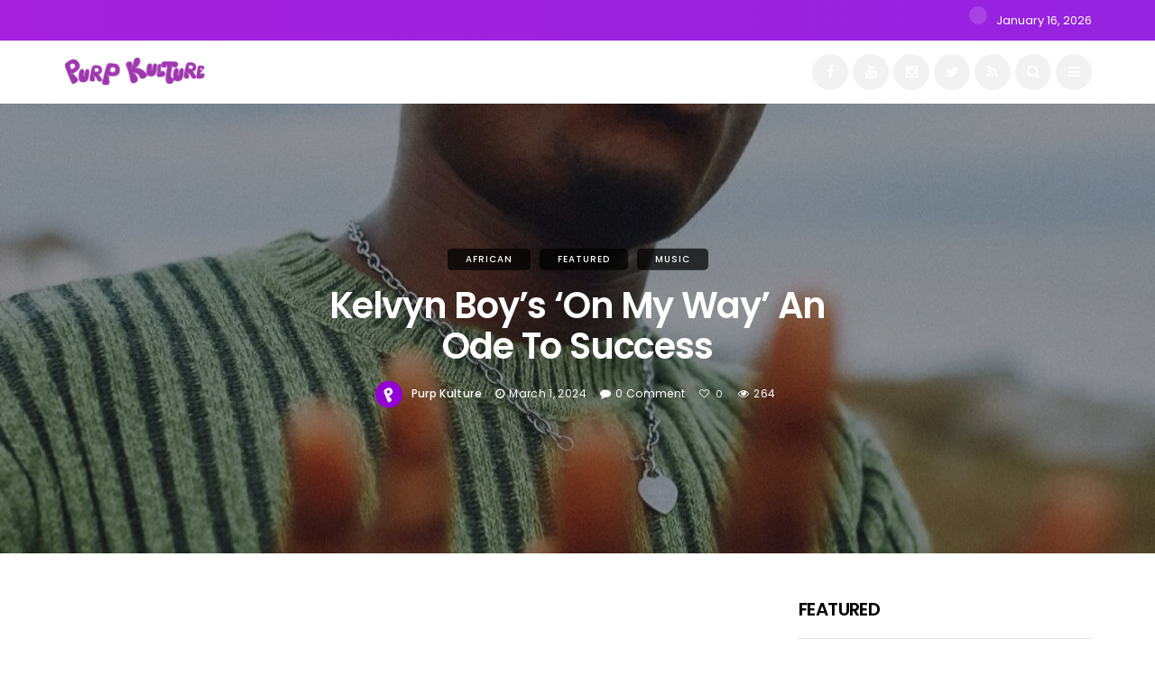

--- FILE ---
content_type: text/html; charset=UTF-8
request_url: https://purpkulture.com/kelvyn-boys-on-my-way-an-ode-to-success/
body_size: 17939
content:
<!DOCTYPE html>
<!--[if IE 9 ]><html class="ie ie9" lang="en-US" prefix="og: http://ogp.me/ns# fb: http://ogp.me/ns/fb#"><![endif]-->
   <html lang="en-US" prefix="og: http://ogp.me/ns# fb: http://ogp.me/ns/fb#">
      <head>
         <meta charset="UTF-8">
         <meta name="viewport" content="width=device-width, initial-scale=1, maximum-scale=1">
                  <meta name='robots' content='index, follow, max-image-preview:large, max-snippet:-1, max-video-preview:-1' />

	<!-- This site is optimized with the Yoast SEO plugin v26.7 - https://yoast.com/wordpress/plugins/seo/ -->
	<title>Kelvyn Boy’s ‘On My Way’ An Ode To Success - Purp Kulture</title>
	<link rel="canonical" href="https://purpkulture.com/kelvyn-boys-on-my-way-an-ode-to-success/" />
	<meta name="twitter:card" content="summary_large_image" />
	<meta name="twitter:title" content="Kelvyn Boy’s ‘On My Way’ An Ode To Success - Purp Kulture" />
	<meta name="twitter:description" content="Ghanaian music sensation Kelvyn Boy is back in the spotlight with his scintillating new single, “On My Way”. Fresh off the success of his 2023 EP, “For Tha Kulture,” which featured chart-toppers like “Vero” and “Roma,” Kelvyn Boy is poised to set the airwaves ablaze once again. Here, Kelvyn Boy sings about a tale of [&hellip;]" />
	<meta name="twitter:image" content="https://purpkulture.com/wp-content/uploads/2024/03/Kelvyn-Boy-@.jpg" />
	<meta name="twitter:creator" content="@purpkulture" />
	<meta name="twitter:site" content="@purpkulture" />
	<meta name="twitter:label1" content="Written by" />
	<meta name="twitter:data1" content="Purp Kulture" />
	<meta name="twitter:label2" content="Est. reading time" />
	<meta name="twitter:data2" content="2 minutes" />
	<script type="application/ld+json" class="yoast-schema-graph">{"@context":"https://schema.org","@graph":[{"@type":"Article","@id":"https://purpkulture.com/kelvyn-boys-on-my-way-an-ode-to-success/#article","isPartOf":{"@id":"https://purpkulture.com/kelvyn-boys-on-my-way-an-ode-to-success/"},"author":{"name":"Purp Kulture","@id":"https://purpkulture.com/#/schema/person/c81722fba402c9daf8f515af11ba7023"},"headline":"Kelvyn Boy’s ‘On My Way’ An Ode To Success","datePublished":"2024-03-01T19:30:20+00:00","mainEntityOfPage":{"@id":"https://purpkulture.com/kelvyn-boys-on-my-way-an-ode-to-success/"},"wordCount":163,"commentCount":0,"publisher":{"@id":"https://purpkulture.com/#organization"},"image":{"@id":"https://purpkulture.com/kelvyn-boys-on-my-way-an-ode-to-success/#primaryimage"},"thumbnailUrl":"https://purpkulture.com/wp-content/uploads/2024/03/Kelvyn-Boy-@.jpg","keywords":["Kelvyn Boy","On My Way"],"articleSection":["AFRICAN","FEATURED","MUSIC"],"inLanguage":"en-US","potentialAction":[{"@type":"CommentAction","name":"Comment","target":["https://purpkulture.com/kelvyn-boys-on-my-way-an-ode-to-success/#respond"]}]},{"@type":"WebPage","@id":"https://purpkulture.com/kelvyn-boys-on-my-way-an-ode-to-success/","url":"https://purpkulture.com/kelvyn-boys-on-my-way-an-ode-to-success/","name":"Kelvyn Boy’s ‘On My Way’ An Ode To Success - Purp Kulture","isPartOf":{"@id":"https://purpkulture.com/#website"},"primaryImageOfPage":{"@id":"https://purpkulture.com/kelvyn-boys-on-my-way-an-ode-to-success/#primaryimage"},"image":{"@id":"https://purpkulture.com/kelvyn-boys-on-my-way-an-ode-to-success/#primaryimage"},"thumbnailUrl":"https://purpkulture.com/wp-content/uploads/2024/03/Kelvyn-Boy-@.jpg","datePublished":"2024-03-01T19:30:20+00:00","breadcrumb":{"@id":"https://purpkulture.com/kelvyn-boys-on-my-way-an-ode-to-success/#breadcrumb"},"inLanguage":"en-US","potentialAction":[{"@type":"ReadAction","target":["https://purpkulture.com/kelvyn-boys-on-my-way-an-ode-to-success/"]}]},{"@type":"ImageObject","inLanguage":"en-US","@id":"https://purpkulture.com/kelvyn-boys-on-my-way-an-ode-to-success/#primaryimage","url":"https://purpkulture.com/wp-content/uploads/2024/03/Kelvyn-Boy-@.jpg","contentUrl":"https://purpkulture.com/wp-content/uploads/2024/03/Kelvyn-Boy-@.jpg","width":1135,"height":1280},{"@type":"BreadcrumbList","@id":"https://purpkulture.com/kelvyn-boys-on-my-way-an-ode-to-success/#breadcrumb","itemListElement":[{"@type":"ListItem","position":1,"name":"Home","item":"https://purpkulture.com/"},{"@type":"ListItem","position":2,"name":"Blog","item":"https://purpkulture.com/blog/"},{"@type":"ListItem","position":3,"name":"Kelvyn Boy’s ‘On My Way’ An Ode To Success"}]},{"@type":"WebSite","@id":"https://purpkulture.com/#website","url":"https://purpkulture.com/","name":"Purp Kulture","description":"Music, News, Playlist Curation, Album Reviews, Promotions &amp; Marketing","publisher":{"@id":"https://purpkulture.com/#organization"},"potentialAction":[{"@type":"SearchAction","target":{"@type":"EntryPoint","urlTemplate":"https://purpkulture.com/?s={search_term_string}"},"query-input":{"@type":"PropertyValueSpecification","valueRequired":true,"valueName":"search_term_string"}}],"inLanguage":"en-US"},{"@type":"Organization","@id":"https://purpkulture.com/#organization","name":"Purp Kulture","url":"https://purpkulture.com/","logo":{"@type":"ImageObject","inLanguage":"en-US","@id":"https://purpkulture.com/#/schema/logo/image/","url":"https://purpkulture.com/wp-content/uploads/2024/10/P.K-linear.jpg","contentUrl":"https://purpkulture.com/wp-content/uploads/2024/10/P.K-linear.jpg","width":1280,"height":1280,"caption":"Purp Kulture"},"image":{"@id":"https://purpkulture.com/#/schema/logo/image/"},"sameAs":["https://www.facebook.com/purpkulture?mibextid=LQQJ4d","https://x.com/purpkulture","https://instagram.com/purpkulture?igshid=NTc4MTIwNjQ2YQ=="]},{"@type":"Person","@id":"https://purpkulture.com/#/schema/person/c81722fba402c9daf8f515af11ba7023","name":"Purp Kulture","image":{"@type":"ImageObject","inLanguage":"en-US","@id":"https://purpkulture.com/#/schema/person/image/","url":"https://secure.gravatar.com/avatar/509c938ac6dfb17ea503f891ef5fe5cee7f1da90d3ca3f93be6bee9422986122?s=96&d=mm&r=g","contentUrl":"https://secure.gravatar.com/avatar/509c938ac6dfb17ea503f891ef5fe5cee7f1da90d3ca3f93be6bee9422986122?s=96&d=mm&r=g","caption":"Purp Kulture"},"sameAs":["https://purpkulture.com","https://www.facebook.com/share/zqEmcYUHYJRg3azz/?mibextid=JRoKGi","https://www.instagram.com/purpkulture?igsh=MWM3ZTcxZmd5bjZo&utm_source=qr","https://x.com/purpkulture","https://youtube.com/@purpkulture?si=5zlJduVV-kPyMsY6"],"url":"https://purpkulture.com/author/dype/"}]}</script>
	<!-- / Yoast SEO plugin. -->


<link rel='dns-prefetch' href='//www.googletagmanager.com' />
<link rel='dns-prefetch' href='//stats.wp.com' />
<link rel='dns-prefetch' href='//fonts.googleapis.com' />
<link rel="alternate" type="application/rss+xml" title="Purp Kulture &raquo; Feed" href="https://purpkulture.com/feed/" />
<link rel="alternate" type="application/rss+xml" title="Purp Kulture &raquo; Comments Feed" href="https://purpkulture.com/comments/feed/" />
<link rel="alternate" type="application/rss+xml" title="Purp Kulture &raquo; Kelvyn Boy’s ‘On My Way’ An Ode To Success Comments Feed" href="https://purpkulture.com/kelvyn-boys-on-my-way-an-ode-to-success/feed/" />
<link rel="alternate" title="oEmbed (JSON)" type="application/json+oembed" href="https://purpkulture.com/wp-json/oembed/1.0/embed?url=https%3A%2F%2Fpurpkulture.com%2Fkelvyn-boys-on-my-way-an-ode-to-success%2F" />
<link rel="alternate" title="oEmbed (XML)" type="text/xml+oembed" href="https://purpkulture.com/wp-json/oembed/1.0/embed?url=https%3A%2F%2Fpurpkulture.com%2Fkelvyn-boys-on-my-way-an-ode-to-success%2F&#038;format=xml" />
<!-- purpkulture.com is managing ads with Advanced Ads 2.0.16 – https://wpadvancedads.com/ --><script id="purpk-ready">
			window.advanced_ads_ready=function(e,a){a=a||"complete";var d=function(e){return"interactive"===a?"loading"!==e:"complete"===e};d(document.readyState)?e():document.addEventListener("readystatechange",(function(a){d(a.target.readyState)&&e()}),{once:"interactive"===a})},window.advanced_ads_ready_queue=window.advanced_ads_ready_queue||[];		</script>
		<style id='wp-img-auto-sizes-contain-inline-css' type='text/css'>
img:is([sizes=auto i],[sizes^="auto," i]){contain-intrinsic-size:3000px 1500px}
/*# sourceURL=wp-img-auto-sizes-contain-inline-css */
</style>

<style id='wp-emoji-styles-inline-css' type='text/css'>

	img.wp-smiley, img.emoji {
		display: inline !important;
		border: none !important;
		box-shadow: none !important;
		height: 1em !important;
		width: 1em !important;
		margin: 0 0.07em !important;
		vertical-align: -0.1em !important;
		background: none !important;
		padding: 0 !important;
	}
/*# sourceURL=wp-emoji-styles-inline-css */
</style>
<link rel='stylesheet' id='wp-block-library-css' href='https://purpkulture.com/wp-content/plugins/gutenberg/build/styles/block-library/style.css?ver=22.3.0' type='text/css' media='all' />
<style id='global-styles-inline-css' type='text/css'>
:root{--wp--preset--aspect-ratio--square: 1;--wp--preset--aspect-ratio--4-3: 4/3;--wp--preset--aspect-ratio--3-4: 3/4;--wp--preset--aspect-ratio--3-2: 3/2;--wp--preset--aspect-ratio--2-3: 2/3;--wp--preset--aspect-ratio--16-9: 16/9;--wp--preset--aspect-ratio--9-16: 9/16;--wp--preset--color--black: #000000;--wp--preset--color--cyan-bluish-gray: #abb8c3;--wp--preset--color--white: #ffffff;--wp--preset--color--pale-pink: #f78da7;--wp--preset--color--vivid-red: #cf2e2e;--wp--preset--color--luminous-vivid-orange: #ff6900;--wp--preset--color--luminous-vivid-amber: #fcb900;--wp--preset--color--light-green-cyan: #7bdcb5;--wp--preset--color--vivid-green-cyan: #00d084;--wp--preset--color--pale-cyan-blue: #8ed1fc;--wp--preset--color--vivid-cyan-blue: #0693e3;--wp--preset--color--vivid-purple: #9b51e0;--wp--preset--gradient--vivid-cyan-blue-to-vivid-purple: linear-gradient(135deg,rgb(6,147,227) 0%,rgb(155,81,224) 100%);--wp--preset--gradient--light-green-cyan-to-vivid-green-cyan: linear-gradient(135deg,rgb(122,220,180) 0%,rgb(0,208,130) 100%);--wp--preset--gradient--luminous-vivid-amber-to-luminous-vivid-orange: linear-gradient(135deg,rgb(252,185,0) 0%,rgb(255,105,0) 100%);--wp--preset--gradient--luminous-vivid-orange-to-vivid-red: linear-gradient(135deg,rgb(255,105,0) 0%,rgb(207,46,46) 100%);--wp--preset--gradient--very-light-gray-to-cyan-bluish-gray: linear-gradient(135deg,rgb(238,238,238) 0%,rgb(169,184,195) 100%);--wp--preset--gradient--cool-to-warm-spectrum: linear-gradient(135deg,rgb(74,234,220) 0%,rgb(151,120,209) 20%,rgb(207,42,186) 40%,rgb(238,44,130) 60%,rgb(251,105,98) 80%,rgb(254,248,76) 100%);--wp--preset--gradient--blush-light-purple: linear-gradient(135deg,rgb(255,206,236) 0%,rgb(152,150,240) 100%);--wp--preset--gradient--blush-bordeaux: linear-gradient(135deg,rgb(254,205,165) 0%,rgb(254,45,45) 50%,rgb(107,0,62) 100%);--wp--preset--gradient--luminous-dusk: linear-gradient(135deg,rgb(255,203,112) 0%,rgb(199,81,192) 50%,rgb(65,88,208) 100%);--wp--preset--gradient--pale-ocean: linear-gradient(135deg,rgb(255,245,203) 0%,rgb(182,227,212) 50%,rgb(51,167,181) 100%);--wp--preset--gradient--electric-grass: linear-gradient(135deg,rgb(202,248,128) 0%,rgb(113,206,126) 100%);--wp--preset--gradient--midnight: linear-gradient(135deg,rgb(2,3,129) 0%,rgb(40,116,252) 100%);--wp--preset--font-size--small: 13px;--wp--preset--font-size--medium: 20px;--wp--preset--font-size--large: 36px;--wp--preset--font-size--x-large: 42px;--wp--preset--spacing--20: 0.44rem;--wp--preset--spacing--30: 0.67rem;--wp--preset--spacing--40: 1rem;--wp--preset--spacing--50: 1.5rem;--wp--preset--spacing--60: 2.25rem;--wp--preset--spacing--70: 3.38rem;--wp--preset--spacing--80: 5.06rem;--wp--preset--shadow--natural: 6px 6px 9px rgba(0, 0, 0, 0.2);--wp--preset--shadow--deep: 12px 12px 50px rgba(0, 0, 0, 0.4);--wp--preset--shadow--sharp: 6px 6px 0px rgba(0, 0, 0, 0.2);--wp--preset--shadow--outlined: 6px 6px 0px -3px rgb(255, 255, 255), 6px 6px rgb(0, 0, 0);--wp--preset--shadow--crisp: 6px 6px 0px rgb(0, 0, 0);}:where(.is-layout-flex){gap: 0.5em;}:where(.is-layout-grid){gap: 0.5em;}body .is-layout-flex{display: flex;}.is-layout-flex{flex-wrap: wrap;align-items: center;}.is-layout-flex > :is(*, div){margin: 0;}body .is-layout-grid{display: grid;}.is-layout-grid > :is(*, div){margin: 0;}:where(.wp-block-columns.is-layout-flex){gap: 2em;}:where(.wp-block-columns.is-layout-grid){gap: 2em;}:where(.wp-block-post-template.is-layout-flex){gap: 1.25em;}:where(.wp-block-post-template.is-layout-grid){gap: 1.25em;}.has-black-color{color: var(--wp--preset--color--black) !important;}.has-cyan-bluish-gray-color{color: var(--wp--preset--color--cyan-bluish-gray) !important;}.has-white-color{color: var(--wp--preset--color--white) !important;}.has-pale-pink-color{color: var(--wp--preset--color--pale-pink) !important;}.has-vivid-red-color{color: var(--wp--preset--color--vivid-red) !important;}.has-luminous-vivid-orange-color{color: var(--wp--preset--color--luminous-vivid-orange) !important;}.has-luminous-vivid-amber-color{color: var(--wp--preset--color--luminous-vivid-amber) !important;}.has-light-green-cyan-color{color: var(--wp--preset--color--light-green-cyan) !important;}.has-vivid-green-cyan-color{color: var(--wp--preset--color--vivid-green-cyan) !important;}.has-pale-cyan-blue-color{color: var(--wp--preset--color--pale-cyan-blue) !important;}.has-vivid-cyan-blue-color{color: var(--wp--preset--color--vivid-cyan-blue) !important;}.has-vivid-purple-color{color: var(--wp--preset--color--vivid-purple) !important;}.has-black-background-color{background-color: var(--wp--preset--color--black) !important;}.has-cyan-bluish-gray-background-color{background-color: var(--wp--preset--color--cyan-bluish-gray) !important;}.has-white-background-color{background-color: var(--wp--preset--color--white) !important;}.has-pale-pink-background-color{background-color: var(--wp--preset--color--pale-pink) !important;}.has-vivid-red-background-color{background-color: var(--wp--preset--color--vivid-red) !important;}.has-luminous-vivid-orange-background-color{background-color: var(--wp--preset--color--luminous-vivid-orange) !important;}.has-luminous-vivid-amber-background-color{background-color: var(--wp--preset--color--luminous-vivid-amber) !important;}.has-light-green-cyan-background-color{background-color: var(--wp--preset--color--light-green-cyan) !important;}.has-vivid-green-cyan-background-color{background-color: var(--wp--preset--color--vivid-green-cyan) !important;}.has-pale-cyan-blue-background-color{background-color: var(--wp--preset--color--pale-cyan-blue) !important;}.has-vivid-cyan-blue-background-color{background-color: var(--wp--preset--color--vivid-cyan-blue) !important;}.has-vivid-purple-background-color{background-color: var(--wp--preset--color--vivid-purple) !important;}.has-black-border-color{border-color: var(--wp--preset--color--black) !important;}.has-cyan-bluish-gray-border-color{border-color: var(--wp--preset--color--cyan-bluish-gray) !important;}.has-white-border-color{border-color: var(--wp--preset--color--white) !important;}.has-pale-pink-border-color{border-color: var(--wp--preset--color--pale-pink) !important;}.has-vivid-red-border-color{border-color: var(--wp--preset--color--vivid-red) !important;}.has-luminous-vivid-orange-border-color{border-color: var(--wp--preset--color--luminous-vivid-orange) !important;}.has-luminous-vivid-amber-border-color{border-color: var(--wp--preset--color--luminous-vivid-amber) !important;}.has-light-green-cyan-border-color{border-color: var(--wp--preset--color--light-green-cyan) !important;}.has-vivid-green-cyan-border-color{border-color: var(--wp--preset--color--vivid-green-cyan) !important;}.has-pale-cyan-blue-border-color{border-color: var(--wp--preset--color--pale-cyan-blue) !important;}.has-vivid-cyan-blue-border-color{border-color: var(--wp--preset--color--vivid-cyan-blue) !important;}.has-vivid-purple-border-color{border-color: var(--wp--preset--color--vivid-purple) !important;}.has-vivid-cyan-blue-to-vivid-purple-gradient-background{background: var(--wp--preset--gradient--vivid-cyan-blue-to-vivid-purple) !important;}.has-light-green-cyan-to-vivid-green-cyan-gradient-background{background: var(--wp--preset--gradient--light-green-cyan-to-vivid-green-cyan) !important;}.has-luminous-vivid-amber-to-luminous-vivid-orange-gradient-background{background: var(--wp--preset--gradient--luminous-vivid-amber-to-luminous-vivid-orange) !important;}.has-luminous-vivid-orange-to-vivid-red-gradient-background{background: var(--wp--preset--gradient--luminous-vivid-orange-to-vivid-red) !important;}.has-very-light-gray-to-cyan-bluish-gray-gradient-background{background: var(--wp--preset--gradient--very-light-gray-to-cyan-bluish-gray) !important;}.has-cool-to-warm-spectrum-gradient-background{background: var(--wp--preset--gradient--cool-to-warm-spectrum) !important;}.has-blush-light-purple-gradient-background{background: var(--wp--preset--gradient--blush-light-purple) !important;}.has-blush-bordeaux-gradient-background{background: var(--wp--preset--gradient--blush-bordeaux) !important;}.has-luminous-dusk-gradient-background{background: var(--wp--preset--gradient--luminous-dusk) !important;}.has-pale-ocean-gradient-background{background: var(--wp--preset--gradient--pale-ocean) !important;}.has-electric-grass-gradient-background{background: var(--wp--preset--gradient--electric-grass) !important;}.has-midnight-gradient-background{background: var(--wp--preset--gradient--midnight) !important;}.has-small-font-size{font-size: var(--wp--preset--font-size--small) !important;}.has-medium-font-size{font-size: var(--wp--preset--font-size--medium) !important;}.has-large-font-size{font-size: var(--wp--preset--font-size--large) !important;}.has-x-large-font-size{font-size: var(--wp--preset--font-size--x-large) !important;}
/*# sourceURL=global-styles-inline-css */
</style>

<style id='classic-theme-styles-inline-css' type='text/css'>
.wp-block-button__link{background-color:#32373c;border-radius:9999px;box-shadow:none;color:#fff;font-size:1.125em;padding:calc(.667em + 2px) calc(1.333em + 2px);text-decoration:none}.wp-block-file__button{background:#32373c;color:#fff}.wp-block-accordion-heading{margin:0}.wp-block-accordion-heading__toggle{background-color:inherit!important;color:inherit!important}.wp-block-accordion-heading__toggle:not(:focus-visible){outline:none}.wp-block-accordion-heading__toggle:focus,.wp-block-accordion-heading__toggle:hover{background-color:inherit!important;border:none;box-shadow:none;color:inherit;padding:var(--wp--preset--spacing--20,1em) 0;text-decoration:none}.wp-block-accordion-heading__toggle:focus-visible{outline:auto;outline-offset:0}
/*# sourceURL=https://purpkulture.com/wp-content/plugins/gutenberg/build/styles/block-library/classic.css */
</style>
<link rel='stylesheet' id='disto_fonts_url-css' href='//fonts.googleapis.com/css?family=Poppins%3A%2C400%7CPoppins%3A%2C400%7CPoppins%3A600%2C400%2C500%2C400&#038;subset=latin%2Clatin-ext%2Ccyrillic%2Ccyrillic-ext%2Cgreek%2Cgreek-ext%2Cvietnamese&#038;ver=1.6' type='text/css' media='all' />
<link rel='stylesheet' id='bootstrap-css' href='https://purpkulture.com/wp-content/themes/disto/css/bootstrap.css?ver=1.6' type='text/css' media='all' />
<link rel='stylesheet' id='disto_style-css' href='https://purpkulture.com/wp-content/themes/disto/style.css?ver=1.6' type='text/css' media='all' />
<link rel='stylesheet' id='disto_responsive-css' href='https://purpkulture.com/wp-content/themes/disto/css/responsive.css?ver=1.6' type='text/css' media='all' />
<style id='disto_responsive-inline-css' type='text/css'>
.tagcloud a:hover,.tag-cat a:hover, .current.pagination_page, .pagination>a:hover, .tag-cat a:hover, .comment-reply-link:hover, .comment-edit-link:hover, .email_subscribe_box .buttons:hover, .jelly_homepage_builder .large_continue_reading span a:hover, .pop_post_right_slider .headding_pop_post, .menu_post_feature .builder_cat_title_list_style, .cfs_from_wrapper .cfs_submit input, .post_list_widget .recent_list_item_number, .recent_post_large_widget .recent_list_item_number, #commentform #submit:hover,
.wpcf7-form-control.wpcf7-submit:hover, .single_post_tag_layout li a:hover, .jellywp_pagination ul li span, .jellywp_pagination ul li a:hover, .woocommerce a.remove, .woocommerce .product .onsale,
.woocommerce nav.woocommerce-pagination ul li a:focus, .woocommerce nav.woocommerce-pagination ul li a:hover, .woocommerce nav.woocommerce-pagination ul li span.current, .pagination-more div a, .header_layout_style3_custom .header_top_bar_wrapper .search_header_menu .search_header_wrapper, .header_layout_style3_custom .header_top_bar_wrapper .search_header_menu .menu_mobile_icons, .magazine_3_grid_slider .jelly_pro_post_arrow_right:hover, .magazine_3_grid_slider .jelly_pro_post_arrow_left:hover, .jellywp_home_builder_carousel_post .jelly_pro_post_arrow_left:hover, .jellywp_home_builder_carousel_post .jelly_pro_post_arrow_right:hover, .full-slider-main-home .jelly_pro_post_arrow_left:hover, .full-slider-main-home .jelly_pro_post_arrow_right:hover{background: #ab24e5 !important;}

.content_single_page a, .content_single_page a:hover, #nextpost:hover, #prepost:hover, .blog_large_post_style .large_post_content a:hover, .loop-large-post .post_content a, .loop-large-post .post_content a:hover, .social-icons-list-widget li a:hover, h1 a:hover, h2 a:hover, h3 a:hover, h4 a:hover, h5 a:hover, h6 a:hover, .post-meta a:hover, .large_post_share_icons li a:hover, .post_large_footer_meta .post_tag_footer a:hover, .post_large_footer_meta .post_comment_footer a:hover, .post_large_footer_meta .post_love_footer a:hover, .comment-meta .comment-author-date:hover, .comment-meta .comment-author-date:hover time, .post-meta-bot .love_post_view a:hover, .post-meta-bot .meta-comment a:hover, .meta_category_text_small a, .logged-in-as a:hover, .widget_categories ul li a:hover, .single-post-meta-wrapper span a:hover,
#menu-footer-menu li a:hover, .navigation_wrapper .jl_main_menu li li:hover > a, .navigation_wrapper .jl_main_menu li li.current-menu-item > a, .single_section_content .counts.mashsbcount,
.header_layout_style3_custom .navigation_wrapper .jl_main_menu > li:hover > a,
.navigation_wrapper .jl_main_menu > li:hover > a, .navigation_wrapper .jl_main_menu > .current-menu-item > a, .navigation_wrapper .jl_main_menu > .current-menu-parent > a, .navigation_wrapper .jl_main_menu > .current-menu-ancestor > a,
.header_layout_style5_custom .jl_random_post_link:hover, .header_layout_style5_custom #mainmenu > li > a:hover, .home_slider_post_tab_nav .slick-list .item.slick-current h5, .builder_cat_title_list_style li.current_cat_post{color: #ab24e5 !important;}
.breadcrumbs_options a{color: #000 !important;}
.pop_post_right_slider .slider_pop_post_list_items .featured_thumbnail_link{border-left: 7px solid #ab24e5 !important;}
.personal_allin_top_bar #mainmenu > li.sfHover > a, .personal_allin_top_bar #mainmenu > li.current-menu-ancestor > a{
    color: #dadada !important;
}
.blog_large_post_style .large_continue_reading span a:hover{color: #fff !important;}
.large_center_slider_container .large_continue_reading span a:hover{color: #000 !important; background:#fff !important; }
.spr-number{border: 2px solid #ab24e5 !important;}
.large_continue_reading span a:hover,
.header_layout_style5_custom .header_top_bar_wrapper .search_header_menu > .search_header_wrapper, .header_layout_style5_custom .header_top_bar_wrapper .search_header_menu .menu_mobile_icons, .footer_top_small_carousel_5 .jl_footer_car_title:after, .jl_newsticker_wrapper .builder_ticker_title_home_page{background: #ab24e5 !important;}
.footer_top_small_carousel_5 .slick-dots li.slick-active button{background: #ab24e5; border: 1px solid #ab24e5;}
.tagcloud a:hover{border: 1px solid #ab24e5 !important;}
::selection, .jl_custom_title4 #sidebar .widget .widget-title h2:after, .jl_footer_wrapper .jl_footer_car_title:after{
    background-color: #ab24e5 !important;
}

#mainmenu > li > a, .search_header_menu i, .menu_mobile_icons, #mainmenu>li.current-menu-item>a, .header_layout_style5_custom .jl_main_menu > .current-menu-parent > a, .header_layout_style5_custom #mainmenu > li > a, .header_layout_style5_custom #mainmenu > li > a:hover, #menu_wrapper .search_header_menu:hover i, .header_layout_style3_custom.jl_cus_top_share .search_header_menu.jl_nav_mobile .search_header_wrapper i, .header_layout_style3_custom.jl_cus_top_share .search_header_menu.jl_nav_mobile .search_header_wrapper i:hover, .header_layout_style3_custom.jl_cus_top_share .search_header_menu.jl_nav_mobile .menu_mobile_icons i, .header_layout_style3_custom.jl_cus_top_share .search_header_menu.jl_nav_mobile .menu_mobile_icons i:hover, .headcus5_custom.header_layout_style5_custom #mainmenu > li > a{color:#ffffff !important;}

.header_top_bar_wrapper {
    background: #a521dd !important;
    background-image: -webkit-linear-gradient(to right, #a521dd, #9523e0) !important;
    background-image: -moz-linear-gradient(to right, #a521dd, #9523e0) !important;
    background-image: -o-linear-gradient(to right, #a521dd, #9523e0) !important;
    background-image: linear-gradient(to right, #a521dd, #9523e0) !important;
}

.jl_current_title, .header_top_bar_wrapper .jl_top_bar_right, .header_top_bar_wrapper .navigation_wrapper #jl_top_menu > li > a{color: #ffffff !important;}

.menu_wrapper,
.header-wraper.jl_large_menu_logo .menu_wrapper,
.header_magazine_video .header_main_wrapper,
.header_magazine_box_menu #mainmenu,
.box_layout_enable_front .header_magazine_box_menu .menu_wrapper_box_style,
.two_header_top_style .menu_wrapper,
.header_magazine_full_screen .menu_wrapper, .header_magazine_full_screen.dark_header_menu .menu_wrapper, .header_magazine_full_screen .menu_wrapper,
.headcus5_custom.header_layout_style5_custom .header_main_wrapper,
.header_layout_style5_custom .menu_wrapper{
background:#ffffff !important;
background-color: #ffffff !important;
background-image: -webkit-linear-gradient(to right, #ffffff, #ffffff) !important;
background-image: -moz-linear-gradient(to right, #ffffff, #ffffff) !important;
background-image: -o-linear-gradient(to right, #ffffff, #ffffff) !important;
background-image: linear-gradient(to right, #ffffff, #ffffff) !important;
border-top: 0px !important; border-bottom: 0px solid #f0f0f0 !important;}
.header_layout_style5_custom{border-top: 0px solid #eaeaea !important; border-bottom: 0px solid #eaeaea !important; background: #fff !important;}


.header_top_bar_wrapper .navigation_wrapper #jl_top_menu li a, .meta-category-small a, .item_slide_caption .post-meta.meta-main-img, .post-meta.meta-main-img, .post-meta-bot-in, .post-meta span, .single-post-meta-wrapper span, .comment time, .post_large_footer_meta, .blog_large_post_style .large_post_content .jelly_read_more_wrapper a, .love_post_view_header a, .header_date_display, .jl_continue_reading, .menu_post_feature .builder_cat_title_list_style li, .builder_cat_title_list_style li, .main_new_ticker_wrapper .post-date, .main_new_ticker_wrapper .news_ticker_title_style, .jl_rating_front .jl_rating_value, .pop_post_right_slider .headding_pop_post, .jl_main_right_number .jl_number_list, .jl_grid_more .jl_slider_readding, .page_builder_listpost.jelly_homepage_builder .jl_list_more a, .jl_s_slide_text_wrapper .banner-container .jl_ssider_more, .jl_post_meta .jl_author_img_w a, .jl_post_meta .post-date, .jl_large_builder.jelly_homepage_builder .jl_large_more, .feature-image-link.image_post .jl_small_list_num, .social-count-plus .count, .social-count-plus .label, .jl_instagram .instagram-pics + .clear a, .single-post-meta-wrapper .jm-post-like, #commentform #submit, .wpcf7-form-control.wpcf7-submit, .comment-reply-link, .comment-edit-link, .single_post_share_icons, .single_post_tag_layout li a{font-family: Poppins !important;}
#mainmenu > li > a, #content_nav .menu_moble_slide > li a, .header_layout_style3_custom .navigation_wrapper > ul > li > a, .header_magazine_full_screen .navigation_wrapper .jl_main_menu > li > a{font-family: Poppins !important;  font-size:15px !important; font-weight:600 !important; text-transform: capitalize !important; letter-spacing:  !important;}
#menu-footer-menu li a, .footer-bottom .footer-left-copyright, .navigation_wrapper #mainmenu.jl_main_menu > li li > a{font-family: Poppins !important;}

.content_single_page p, .single_section_content .post_content, .single_section_content .post_content p{font-size: 15px;}
body, p, .date_post_large_display, #search_block_top #search_query_top, .tagcloud a, .format-quote a p.quote_source, .blog_large_post_style .large_post_content .jelly_read_more_wrapper a, .blog_grid_post_style .jelly_read_more_wrapper a, .blog_list_post_style .jelly_read_more_wrapper a, .pagination-more div a,
.meta-category-small-builder a, .full-slider-wrapper .banner-carousel-item .banner-container .more_btn a, .single-item-slider .banner-carousel-item .banner-container .more_btn a{font-family:Poppins !important; font-weight: 400 !important;}
.single_section_content .post_content blockquote p{font-size: 23px !important;}
.wp-caption p.wp-caption-text{font-size: 14px !important;}
h1, h2, h3, h4, h5, h6, h1 a, h2 a, h3 a, h4 a, h5 a, h6 a, .postnav #prepost, .postnav  #nextpost, .bbp-forum-title, .single_post_arrow_content #prepost, .single_post_arrow_content #nextpost{font-weight: 700 !important; text-transform:capitalize !important; }
.footer_carousel .meta-comment, .item_slide_caption h1 a,  .tickerfloat, .box-1 .inside h3, .detailholder.medium h3, .feature-post-list .feature-post-title, .widget-title h2, .image-post-title, .grid.caption_header h3, ul.tabs li a, h1, h2, h3, h4, h5, h6, .carousel_title, .postnav a, .format-aside a p.aside_title, .date_post_large_display, .social-count-plus span,
.sf-top-menu li a, .large_continue_reading span, .single_post_arrow_content #prepost, .single_post_arrow_content #nextpost, .cfs_from_wrapper .cfs_form_title, .comment-meta .comment-author-name, .jl_recent_post_number > li .jl_list_bg_num, .jl_recent_post_number .meta-category-small-text a, .jl_hsubt, .single_post_entry_content .post_subtitle_text, blockquote p{font-family:Poppins !important;}   




.navigation_wrapper #mainmenu.jl_main_menu > li li > a{ font-size:14px !important; font-weight:500 !important; letter-spacing:  !important; text-transform: capitalize !important;}
.cat-item-255 span{background:  !important;}.cat-item-201 span{background:  !important;}.cat-item-1515 span{background:  !important;}.cat-item-224 span{background:  !important;}.cat-item-202 span{background:  !important;}.cat-item-1219 span{background:  !important;}.cat-item-1095 span{background:  !important;}.cat-item-143 span{background:  !important;}.cat-item-7 span{background:  !important;}.cat-item-876 span{background:  !important;}.cat-item-8 span{background:  !important;}.cat-item-1417 span{background:  !important;}.cat-item-949 span{background:  !important;}.cat-item-1154 span{background:  !important;}.cat-item-1 span{background:  !important;}.cat-item-200 span{background:  !important;}
/*# sourceURL=disto_responsive-inline-css */
</style>
<script type="text/javascript" src="https://purpkulture.com/wp-includes/js/jquery/jquery.min.js?ver=3.7.1" id="jquery-core-js"></script>
<script type="text/javascript" src="https://purpkulture.com/wp-includes/js/jquery/jquery-migrate.min.js?ver=3.4.1" id="jquery-migrate-js"></script>

<!-- Google tag (gtag.js) snippet added by Site Kit -->
<!-- Google Analytics snippet added by Site Kit -->
<script type="text/javascript" src="https://www.googletagmanager.com/gtag/js?id=GT-P3N6LMN" id="google_gtagjs-js" async></script>
<script type="text/javascript" id="google_gtagjs-js-after">
/* <![CDATA[ */
window.dataLayer = window.dataLayer || [];function gtag(){dataLayer.push(arguments);}
gtag("set","linker",{"domains":["purpkulture.com"]});
gtag("js", new Date());
gtag("set", "developer_id.dZTNiMT", true);
gtag("config", "GT-P3N6LMN");
//# sourceURL=google_gtagjs-js-after
/* ]]> */
</script>
<link rel="https://api.w.org/" href="https://purpkulture.com/wp-json/" /><link rel="alternate" title="JSON" type="application/json" href="https://purpkulture.com/wp-json/wp/v2/posts/1025" /><link rel="EditURI" type="application/rsd+xml" title="RSD" href="https://purpkulture.com/xmlrpc.php?rsd" />
<meta name="generator" content="WordPress 6.9" />
<link rel='shortlink' href='https://wp.me/pfcqsX-gx' />
<meta name="twitter:card" value="summary" /><meta name="twitter:url" value="https://purpkulture.com/kelvyn-boys-on-my-way-an-ode-to-success/" /><meta name="twitter:title" value="Kelvyn Boy’s ‘On My Way’ An Ode To Success" /><meta name="twitter:image" value="https://purpkulture.com/wp-content/uploads/2024/03/Kelvyn-Boy-@.jpg" /><meta name="twitter:creator" value="@purpkulture" /><meta property="og:url" content="https://purpkulture.com/kelvyn-boys-on-my-way-an-ode-to-success/"/><meta property="og:title" content="Kelvyn Boy’s ‘On My Way’ An Ode To Success"/><meta property="og:type" content="article"/><meta property="og:image" content="https://purpkulture.com/wp-content/uploads/2024/03/Kelvyn-Boy-@.jpg" /><meta name="generator" content="Site Kit by Google 1.170.0" />	<style>img#wpstats{display:none}</style>
		<!-- Analytics by WP Statistics - https://wp-statistics.com -->
<link rel="icon" href="https://purpkulture.com/wp-content/uploads/2025/03/cropped-pk-logo-32x32.jpg" sizes="32x32" />
<link rel="icon" href="https://purpkulture.com/wp-content/uploads/2025/03/cropped-pk-logo-192x192.jpg" sizes="192x192" />
<link rel="apple-touch-icon" href="https://purpkulture.com/wp-content/uploads/2025/03/cropped-pk-logo-180x180.jpg" />
<meta name="msapplication-TileImage" content="https://purpkulture.com/wp-content/uploads/2025/03/cropped-pk-logo-270x270.jpg" />

<!-- START - Open Graph and Twitter Card Tags 3.3.7 -->
 <!-- Facebook Open Graph -->
  <meta property="og:locale" content="en_US"/>
  <meta property="og:site_name" content="Purp Kulture"/>
  <meta property="og:title" content="Kelvyn Boy’s ‘On My Way’ An Ode To Success - Purp Kulture"/>
  <meta property="og:url" content="https://purpkulture.com/kelvyn-boys-on-my-way-an-ode-to-success/"/>
  <meta property="og:type" content="article"/>
  <meta property="og:description" content="Ghanaian music sensation Kelvyn Boy is back in the spotlight with his scintillating new single, “On My Way”. Fresh off the success of his 2023 EP, “For Tha Kulture,” which featured chart-toppers like “Vero” and “Roma,” Kelvyn Boy is poised to set the airwaves ablaze once again. Here, Kelvyn Boy"/>
  <meta property="og:image" content="https://purpkulture.com/wp-content/uploads/2024/03/Kelvyn-Boy-@.jpg"/>
  <meta property="og:image:url" content="https://purpkulture.com/wp-content/uploads/2024/03/Kelvyn-Boy-@.jpg"/>
  <meta property="og:image:secure_url" content="https://purpkulture.com/wp-content/uploads/2024/03/Kelvyn-Boy-@.jpg"/>
  <meta property="article:published_time" content="2024-03-01T20:30:20+01:00"/>
  <meta property="article:modified_time" content="2024-03-01T20:30:20+01:00" />
  <meta property="og:updated_time" content="2024-03-01T20:30:20+01:00" />
  <meta property="article:section" content="AFRICAN"/>
  <meta property="article:section" content="FEATURED"/>
  <meta property="article:section" content="MUSIC"/>
  <meta property="article:author" content="https://www.facebook.com/share/zqEmcYUHYJRg3azz/?mibextid=JRoKGi"/>
 <!-- Google+ / Schema.org -->
 <!-- Twitter Cards -->
  <meta name="twitter:title" content="Kelvyn Boy’s ‘On My Way’ An Ode To Success - Purp Kulture"/>
  <meta name="twitter:url" content="https://purpkulture.com/kelvyn-boys-on-my-way-an-ode-to-success/"/>
  <meta name="twitter:description" content="Ghanaian music sensation Kelvyn Boy is back in the spotlight with his scintillating new single, “On My Way”. Fresh off the success of his 2023 EP, “For Tha Kulture,” which featured chart-toppers like “Vero” and “Roma,” Kelvyn Boy is poised to set the airwaves ablaze once again. Here, Kelvyn Boy"/>
  <meta name="twitter:image" content="https://purpkulture.com/wp-content/uploads/2024/03/Kelvyn-Boy-@.jpg"/>
  <meta name="twitter:card" content="summary_large_image"/>
  <meta name="twitter:creator" content="@purpkulture"/>
  <meta name="twitter:site" content="@purpkulture"/>
 <!-- SEO -->
 <!-- Misc. tags -->
 <!-- is_singular | yoast_seo -->
<!-- END - Open Graph and Twitter Card Tags 3.3.7 -->
	
         <!-- end head -->
      </head>
      <body class="wp-singular post-template-default single single-post postid-1025 single-format-standard wp-theme-disto mobile_nav_class jl-has-sidebar aa-prefix-purpk-" itemscope="itemscope" itemtype="http://schema.org/WebPage">
         <div class="options_layout_wrapper jl_radius  jl_none_box_styles jl_border_radiuss">
         <div class="options_layout_container full_layout_enable_front">
         <!-- Start header -->
<header class="header-wraper jl_header_magazine_style two_header_top_style header_layout_style3_custom jl_cusdate_head">
    <div class="header_top_bar_wrapper ">
        <div class="container">
            <div class="row">
                <div class="col-md-12">
                    <div class="menu-primary-container navigation_wrapper">
                                            </div>

                                        <div class="jl_top_bar_right">
                        <span class="jl_current_title"></span>January 16, 2026                    </div>                    
                    

                </div>
            </div>
        </div>
    </div>

    <!-- Start Main menu -->
    <div class="jl_blank_nav"></div>
    <div id="menu_wrapper" class="menu_wrapper  jl_menu_sticky jl_stick ">        
        <div class="container">
            <div class="row">
                <div class="main_menu col-md-12">
                    <div class="logo_small_wrapper_table">
                        <div class="logo_small_wrapper">
                            <!-- begin logo -->
                            <a class="logo_link" href="https://purpkulture.com/">
                                                                                                <img src="https://purpkulture.com/wp-content/uploads/2025/03/pk-linear-3.jpg" alt="Music, News, Playlist Curation, Album Reviews, Promotions &amp; Marketing" />
                                                            </a>
                            <!-- end logo -->
                        </div>
                        </div>

                    <!-- main menu -->
                    <div class="menu-primary-container navigation_wrapper">
                                                <ul id="mainmenu" class="jl_main_menu"><li id="menu-item-385" class="menu-item menu-item-type-taxonomy menu-item-object-category"><a href="https://purpkulture.com/category/news/">NEWS<span class="border-menu"></span></a><ul class="sub-menu menu_post_feature"><li></li></ul></li>
<li id="menu-item-384" class="menu-item menu-item-type-taxonomy menu-item-object-category current-post-ancestor current-menu-parent current-post-parent"><a href="https://purpkulture.com/category/music/">MUSIC<span class="border-menu"></span></a><ul class="sub-menu menu_post_feature"><li></li></ul></li>
<li id="menu-item-381" class="menu-item menu-item-type-taxonomy menu-item-object-category"><a href="https://purpkulture.com/category/albums/">ALBUMS &#038; EP&#8217;s<span class="border-menu"></span></a><ul class="sub-menu menu_post_feature"><li></li></ul></li>
<li id="menu-item-382" class="menu-item menu-item-type-taxonomy menu-item-object-category current-post-ancestor current-menu-parent current-post-parent"><a href="https://purpkulture.com/category/featured/">FEATURED<span class="border-menu"></span></a><ul class="sub-menu menu_post_feature"><li></li></ul></li>
<li id="menu-item-383" class="menu-item menu-item-type-taxonomy menu-item-object-category"><a href="https://purpkulture.com/category/interviews-questions-answers-sessions/">INTERVIEW<span class="border-menu"></span></a><ul class="sub-menu menu_post_feature"><li></li></ul></li>
<li id="menu-item-386" class="menu-item menu-item-type-taxonomy menu-item-object-category"><a href="https://purpkulture.com/category/videos/">VIDEOS<span class="border-menu"></span></a><ul class="sub-menu menu_post_feature"><li></li></ul></li>
</ul>                                            </div>

                    
                    <!-- end main menu -->
                    <div class="search_header_menu">
                        <div class="menu_mobile_icons"><i class="fa fa-bars"></i></div>
                        <div class="search_header_wrapper search_form_menu_personal_click"><i class="fa fa-search"></i></div>                        <div class="menu_mobile_share_wrapper">
                                                        <ul class="social_icon_header_top">
                                                                <li><a class="facebook" href="https://www.facebook.com/purpkulture" target="_blank"><i class="fa fa-facebook"></i></a></li>
                                                                                                                                                                                                <li><a class="youtube" href="https://youtube.com/@purpkulture" target="_blank"><i class="fa fa-youtube"></i></a></li>
                                                                                                <li><a class="instagram" href="https://instagram.com/purpkulture" target="_blank"><i class="fa fa-instagram"></i></a></li>
                                                                                                                                                                <li><a class="twitter" href="https://twitter.com/purpkulture" target="_blank"><i class="fa fa-twitter"></i></a></li>
                                                                                                                                                                                                <li><a class="rss" href="https://purpkulture.com/feed" target="_blank"><i class="fa fa-rss"></i></a></li>
                                                                                                                                                                                                                            </ul>
                                                    </div>
                    </div>

                </div>
            </div>
        </div>

    </div>

</header>
<!-- end header -->
         <div id="content_nav" class="jl_mobile_nav_wrapper">
            <div id="nav" class="jl_mobile_nav_inner">
               <div class="menu_mobile_icons mobile_close_icons closed_menu"><span class="jl_close_wapper"><span class="jl_close_1"></span><span class="jl_close_2"></span></span></div>
                              <ul id="mobile_menu_slide" class="menu_moble_slide"><li class="menu-item menu-item-type-taxonomy menu-item-object-category menu-item-385"><a href="https://purpkulture.com/category/news/">NEWS<span class="border-menu"></span></a></li>
<li class="menu-item menu-item-type-taxonomy menu-item-object-category current-post-ancestor current-menu-parent current-post-parent menu-item-384"><a href="https://purpkulture.com/category/music/">MUSIC<span class="border-menu"></span></a></li>
<li class="menu-item menu-item-type-taxonomy menu-item-object-category menu-item-381"><a href="https://purpkulture.com/category/albums/">ALBUMS &#038; EP&#8217;s<span class="border-menu"></span></a></li>
<li class="menu-item menu-item-type-taxonomy menu-item-object-category current-post-ancestor current-menu-parent current-post-parent menu-item-382"><a href="https://purpkulture.com/category/featured/">FEATURED<span class="border-menu"></span></a></li>
<li class="menu-item menu-item-type-taxonomy menu-item-object-category menu-item-383"><a href="https://purpkulture.com/category/interviews-questions-answers-sessions/">INTERVIEW<span class="border-menu"></span></a></li>
<li class="menu-item menu-item-type-taxonomy menu-item-object-category menu-item-386"><a href="https://purpkulture.com/category/videos/">VIDEOS<span class="border-menu"></span></a></li>
</ul>                                          </div>
         </div>
         <div class="search_form_menu_personal">
            <div class="menu_mobile_large_close"><span class="jl_close_wapper search_form_menu_personal_click"><span class="jl_close_1"></span><span class="jl_close_2"></span></span></div>
            <form method="get" class="searchform_theme" action="https://purpkulture.com/">
    <input type="text" placeholder="Search..." value="" name="s" class="search_btn" />
    <button type="submit" class="button"><i class="fa fa-search"></i></button>
</form>         </div>
         <div class="mobile_menu_overlay"></div><!-- begin content -->
<div class="jl_single_style3">
    <div class="single_content_header single_captions_overlay_image_full_width">
                        <div class="image-post-thumb" style="background-image: url('https://purpkulture.com/wp-content/uploads/2024/03/Kelvyn-Boy-@-1135x982.jpg')"></div>
                <div class="single_post_entry_content">
            <span class="meta-category-small"><a class="post-category-color-text" itemprop="articleSection" style="background:" href="https://purpkulture.com/category/african/">AFRICAN</a><a class="post-category-color-text" itemprop="articleSection" style="background:" href="https://purpkulture.com/category/featured/">FEATURED</a><a class="post-category-color-text" itemprop="articleSection" style="background:" href="https://purpkulture.com/category/music/">MUSIC</a></span>            <h1 class="single_post_title_main" itemprop="headline">
                Kelvyn Boy’s ‘On My Way’ An Ode To Success            </h1>
            <span class="single-post-meta-wrapper"><span class="post-author"><span itemprop="author"><img alt='' src='https://secure.gravatar.com/avatar/509c938ac6dfb17ea503f891ef5fe5cee7f1da90d3ca3f93be6bee9422986122?s=50&#038;d=mm&#038;r=g' srcset='https://secure.gravatar.com/avatar/509c938ac6dfb17ea503f891ef5fe5cee7f1da90d3ca3f93be6bee9422986122?s=100&#038;d=mm&#038;r=g 2x' class='avatar avatar-50 photo' height='50' width='50' decoding='async'/><a href="https://purpkulture.com/author/dype/" title="Posts by Purp Kulture" rel="author">Purp Kulture</a></span></span><span class="post-date updated" datetime="March 1, 2024" itemprop="datePublished"><i class="fa fa-clock-o"></i>March 1, 2024</span><span class="meta-comment"><i class="fa fa-comment"></i><a href="https://purpkulture.com/kelvyn-boys-on-my-way-an-ode-to-success/#respond">0 Comment</a></span><a href="#" class="jm-post-like" data-post_id="1025" title="Like"><i class="fa fa-heart-o"></i>0</a><span class="view_options"><i class="fa fa-eye"></i>264</span></span>        </div>
    </div>
</div><section id="content_main" class="clearfix jl_spost">
    <div class="container">
        <div class="row main_content">
            <div class="col-md-8  loop-large-post" id="content">
                <div class="widget_container content_page">
                    <!-- start post -->
                    <div class="post-1025 post type-post status-publish format-standard has-post-thumbnail hentry category-african category-featured category-music tag-kelvyn-boy tag-on-my-way" id="post-1025">
                        <div class="single_section_content box blog_large_post_style">
                                                        <div class="post_content" itemprop="articleBody">

                                <div class="purpk-before-content" id="purpk-241700149"><script async src="//pagead2.googlesyndication.com/pagead/js/adsbygoogle.js?client=ca-pub-1108576632499877" crossorigin="anonymous"></script><ins class="adsbygoogle" style="display:block;" data-ad-client="ca-pub-1108576632499877" 
data-ad-slot="6809845762" 
data-ad-format="auto"></ins>
<script> 
(adsbygoogle = window.adsbygoogle || []).push({}); 
</script>
</div><p>Ghanaian music sensation <a href="https://www.instagram.com/kelvynboymusic_?igsh=NHg0ZTg4bTkzaDRy"><strong>Kelvyn Boy</strong> </a>is back in the spotlight with his scintillating new single, <a href="https://onerpm.link/kelvynboy-omw?fbclid=PAAaZs40w5FwaEYfTLr7gyUmsAwuByWmvTNf7q95F1Uz3BJSb8uM_8r4UfqZ0_aem_AcIfe5rByfd11i83Jf6siWSvi9l6r4v00R5tqtoI8s9FGyMzHxSPtCVjaTK6NqBW9ew"><strong>“On My Way”</strong>.</a> Fresh off the success of his 2023 EP, “For Tha Kulture,” which featured chart-toppers like “Vero” and “Roma,” <strong>Kelvyn Boy</strong> is poised to set the airwaves ablaze once again.</p>
<p><iframe style="border-radius: 12px;" src="https://open.spotify.com/embed/track/3oxqlnjK6GQ9zpVgck8HxA?utm_source=generator" width="100%" height="152" frameborder="0" allowfullscreen="allowfullscreen"></iframe><br />
Here, <a href="https://www.instagram.com/kelvynboymusic_?igsh=NHg0ZTg4bTkzaDRy"><strong>Kelvyn Boy</strong></a> sings about a tale of hustle, grit, and the singular motive that powers it all &#8211; the money. <a href="https://onerpm.link/kelvynboy-omw?fbclid=PAAaZs40w5FwaEYfTLr7gyUmsAwuByWmvTNf7q95F1Uz3BJSb8uM_8r4UfqZ0_aem_AcIfe5rByfd11i83Jf6siWSvi9l6r4v00R5tqtoI8s9FGyMzHxSPtCVjaTK6NqBW9ew">“<strong>On My Way”</strong></a> is Kelvyn’s declaration of his intentions to get straight to the moolah, and the fact that nothing he’s seen in life can or will stop him. Life is all about the money, and <strong>Kelvyn Boy</strong> tells it as it is!</p>
<p>Produced by Ghettoboy, the afrobeats ensemble laced with amapiano influences offers <strong>Kelvyn Boy</strong> the perfect backdrop to spread his catchy lyrics and melodies on this tune that represents an ode to abundance.</p>
<p><img fetchpriority="high" decoding="async" class="alignnone size-medium wp-image-1026" src="https://purpkulture.com/wp-content/uploads/2024/03/WhatsApp-Image-2024-03-01-at-11.26.06_b10dc42e-300x300.jpg" alt="" width="300" height="300" srcset="https://purpkulture.com/wp-content/uploads/2024/03/WhatsApp-Image-2024-03-01-at-11.26.06_b10dc42e-300x300.jpg 300w, https://purpkulture.com/wp-content/uploads/2024/03/WhatsApp-Image-2024-03-01-at-11.26.06_b10dc42e-1024x1024.jpg 1024w, https://purpkulture.com/wp-content/uploads/2024/03/WhatsApp-Image-2024-03-01-at-11.26.06_b10dc42e-150x150.jpg 150w, https://purpkulture.com/wp-content/uploads/2024/03/WhatsApp-Image-2024-03-01-at-11.26.06_b10dc42e-768x768.jpg 768w, https://purpkulture.com/wp-content/uploads/2024/03/WhatsApp-Image-2024-03-01-at-11.26.06_b10dc42e-1000x1000.jpg 1000w, https://purpkulture.com/wp-content/uploads/2024/03/WhatsApp-Image-2024-03-01-at-11.26.06_b10dc42e-120x120.jpg 120w, https://purpkulture.com/wp-content/uploads/2024/03/WhatsApp-Image-2024-03-01-at-11.26.06_b10dc42e.jpg 1280w" sizes="(max-width: 300px) 100vw, 300px" /></p>
<p><a href="https://onerpm.link/kelvynboy-omw?fbclid=PAAaZs40w5FwaEYfTLr7gyUmsAwuByWmvTNf7q95F1Uz3BJSb8uM_8r4UfqZ0_aem_AcIfe5rByfd11i83Jf6siWSvi9l6r4v00R5tqtoI8s9FGyMzHxSPtCVjaTK6NqBW9ew"><strong>“On My Way”</strong></a> is now available on all DSPs.</p>
                            </div>
                                                        <div class="clearfix"></div>
                            <div class="single_tag_share">
                                                                <div class="tag-cat">
                                                                        <ul class="single_post_tag_layout"><li><a href="https://purpkulture.com/tag/kelvyn-boy/" rel="tag">Kelvyn Boy</a></li><li><a href="https://purpkulture.com/tag/on-my-way/" rel="tag">On My Way</a></li></ul>                                                                    </div>
                                
                                                                <div class="single_post_share_icons">
                                    Share<i class="fa fa-share-alt"></i></div>
                                                            </div>
                            <div class="single_post_share_wrapper">
<div class="single_post_share_icons social_popup_close"><i class="fa fa-close"></i></div>
<ul class="single_post_share_icon_post">
    <li class="single_post_share_facebook"><a href="http://www.facebook.com/share.php?u=https://purpkulture.com/kelvyn-boys-on-my-way-an-ode-to-success/" target="_blank"><i class="fa fa-facebook"></i></a></li>
    <li class="single_post_share_twitter"><a href="http://twitter.com/home?status=https://purpkulture.com/kelvyn-boys-on-my-way-an-ode-to-success/%20-%20Kelvyn Boy’s ‘On My Way’ An Ode To Success" target="_blank"><i class="fa fa-twitter"></i></a></li>
    <li class="single_post_share_google_plus"><a href="https://plus.google.com/share?url=https://purpkulture.com/kelvyn-boys-on-my-way-an-ode-to-success/" target="_blank"><i class="fa fa-google-plus"></i></a></li>
    <li class="single_post_share_pinterest"><a href="http://pinterest.com/pin/create/button/?url=https://purpkulture.com/kelvyn-boys-on-my-way-an-ode-to-success/&media=https://purpkulture.com/wp-content/uploads/2024/03/Kelvyn-Boy-@.jpg" target="_blank"><i class="fa fa-pinterest"></i></a></li>
    <li class="single_post_share_linkedin"><a href="http://www.linkedin.com/shareArticle?mini=true&url=https://purpkulture.com/kelvyn-boys-on-my-way-an-ode-to-success/&title=https://purpkulture.com/kelvyn-boys-on-my-way-an-ode-to-success/" target="_blank"><i class="fa fa-linkedin"></i></a></li>
    <li class="single_post_share_ftumblr"><a href="http://www.tumblr.com/share/link?url=https://purpkulture.com/kelvyn-boys-on-my-way-an-ode-to-success/&name=https://purpkulture.com/kelvyn-boys-on-my-way-an-ode-to-success/" target="_blank"><i class="fa fa-tumblr"></i></a></li>
</ul>
</div>
                                


                                                        <div class="postnav_left">
                                <div class="single_post_arrow_content">                                    
                                    <a href="https://purpkulture.com/fiokees-musical-evolution-shines-in-latest-release-no-way/" id="prepost">
                                        Fiokee’s Musical Evolution Shines In Latest Release ‘No Way’                                        <span class="jl_post_nav_left">
                                            Previous post</span></a>
                                </div>
                            </div>
                            

                                                        <div class="postnav_right">
                                <div class="single_post_arrow_content">                                    
                                    <a href="https://purpkulture.com/mike-abdul-unveils-energetic-new-single-o-ma-loud/" id="nextpost">
                                        Mike Abdul Unveils Energetic New Single ‘O Ma Loud’                                        <span class="jl_post_nav_left">
                                            Next post</span></a>
                                </div>
                            </div>
                            

                            
                            
                            
                                                        <div class="related-posts">
                                
                                <h4>
                                    Related Articles                                </h4>

                                <div class="single_related_post">

                                    
                                    <div class="jl_related_feature_items">
                                        <div class="jl_related_feature_items_in">
                                                                                        <div class="image-post-thumb">
                                                <a href="https://purpkulture.com/firstklaz-young-don/" class="link_image featured-thumbnail" title="FirstKlaz, Young Don.">
                                                    <img width="780" height="450" src="https://purpkulture.com/wp-content/uploads/2026/01/FirstKlaz-cover-780x450.jpg" class="attachment-disto_large_feature_image size-disto_large_feature_image wp-post-image" alt="" decoding="async" loading="lazy" />                                                    <div class="background_over_image"></div>
                                                </a>
                                            </div>
                                            <span class="meta-category-small"><a class="post-category-color-text" style="background:" href="https://purpkulture.com/category/featured/">FEATURED</a><a class="post-category-color-text" style="background:" href="https://purpkulture.com/category/music/">MUSIC</a></span>
                                                                                        <div class="post-entry-content">        
                                                <h3 class="jl-post-title"><a href="https://purpkulture.com/firstklaz-young-don/">
                                                        FirstKlaz, Young Don.</a></h3>
                                                <span class="jl_post_meta" itemscope="" itemprop="author" itemtype="http://schema.org/Person"><span class="jl_author_img_w" itemprop="name"><img alt='' src='https://secure.gravatar.com/avatar/509c938ac6dfb17ea503f891ef5fe5cee7f1da90d3ca3f93be6bee9422986122?s=30&#038;d=mm&#038;r=g' srcset='https://secure.gravatar.com/avatar/509c938ac6dfb17ea503f891ef5fe5cee7f1da90d3ca3f93be6bee9422986122?s=60&#038;d=mm&#038;r=g 2x' class='avatar avatar-30 photo' height='30' width='30' loading='lazy' decoding='async'/><a href="https://purpkulture.com/author/dype/" title="Posts by Purp Kulture" rel="author">Purp Kulture</a></span><span class="post-date"><i class="fa fa-clock-o"></i>January 14, 2026</span></span></span>                                            </div>

                                        </div>
                                    </div>


                                                                        
                                    <div class="jl_related_feature_items">
                                        <div class="jl_related_feature_items_in">
                                                                                        <div class="image-post-thumb">
                                                <a href="https://purpkulture.com/no-go-thief-for-ikeja-danpapa-gtas-viral-anthem-is-shaping-up-to-be-the-first-breakout-hit-of-2026/" class="link_image featured-thumbnail" title="“No Go Thief for Ikeja”: Danpapa GTA’s Viral Anthem Is Shaping Up to Be the First Breakout Hit of 2026">
                                                    <img width="780" height="450" src="https://purpkulture.com/wp-content/uploads/2026/01/Danpapa-GTA-780x450.jpeg" class="attachment-disto_large_feature_image size-disto_large_feature_image wp-post-image" alt="" decoding="async" loading="lazy" />                                                    <div class="background_over_image"></div>
                                                </a>
                                            </div>
                                            <span class="meta-category-small"><a class="post-category-color-text" style="background:" href="https://purpkulture.com/category/music/">MUSIC</a><a class="post-category-color-text" style="background:" href="https://purpkulture.com/category/new-release/">NEW RELEASE</a></span>
                                                                                        <div class="post-entry-content">        
                                                <h3 class="jl-post-title"><a href="https://purpkulture.com/no-go-thief-for-ikeja-danpapa-gtas-viral-anthem-is-shaping-up-to-be-the-first-breakout-hit-of-2026/">
                                                        “No Go Thief for Ikeja”: Danpapa GTA’s Viral Anthem Is Shaping Up to Be the First Breakout Hit of 2026</a></h3>
                                                <span class="jl_post_meta" itemscope="" itemprop="author" itemtype="http://schema.org/Person"><span class="jl_author_img_w" itemprop="name"><img alt='' src='https://secure.gravatar.com/avatar/509c938ac6dfb17ea503f891ef5fe5cee7f1da90d3ca3f93be6bee9422986122?s=30&#038;d=mm&#038;r=g' srcset='https://secure.gravatar.com/avatar/509c938ac6dfb17ea503f891ef5fe5cee7f1da90d3ca3f93be6bee9422986122?s=60&#038;d=mm&#038;r=g 2x' class='avatar avatar-30 photo' height='30' width='30' loading='lazy' decoding='async'/><a href="https://purpkulture.com/author/dype/" title="Posts by Purp Kulture" rel="author">Purp Kulture</a></span><span class="post-date"><i class="fa fa-clock-o"></i>January 13, 2026</span></span></span>                                            </div>

                                        </div>
                                    </div>


                                    <div class="clear_2col_related"></div>                                    
                                    <div class="jl_related_feature_items">
                                        <div class="jl_related_feature_items_in">
                                                                                        <div class="image-post-thumb">
                                                <a href="https://purpkulture.com/shoday-kicks-off-2026-with-new-single-paparazzi-featuring-fola/" class="link_image featured-thumbnail" title="Shoday Kicks Off 2026 With New Single ‘Paparazzi,’ Featuring FOLA">
                                                    <img width="780" height="450" src="https://purpkulture.com/wp-content/uploads/2026/01/shoday-n-fola-2-780x450.png" class="attachment-disto_large_feature_image size-disto_large_feature_image wp-post-image" alt="" decoding="async" loading="lazy" />                                                    <div class="background_over_image"></div>
                                                </a>
                                            </div>
                                            <span class="meta-category-small"><a class="post-category-color-text" style="background:" href="https://purpkulture.com/category/featured/">FEATURED</a><a class="post-category-color-text" style="background:" href="https://purpkulture.com/category/music/">MUSIC</a><a class="post-category-color-text" style="background:" href="https://purpkulture.com/category/new-release/">NEW RELEASE</a></span>
                                                                                        <div class="post-entry-content">        
                                                <h3 class="jl-post-title"><a href="https://purpkulture.com/shoday-kicks-off-2026-with-new-single-paparazzi-featuring-fola/">
                                                        Shoday Kicks Off 2026 With New Single ‘Paparazzi,’ Featuring FOLA</a></h3>
                                                <span class="jl_post_meta" itemscope="" itemprop="author" itemtype="http://schema.org/Person"><span class="jl_author_img_w" itemprop="name"><img alt='' src='https://secure.gravatar.com/avatar/509c938ac6dfb17ea503f891ef5fe5cee7f1da90d3ca3f93be6bee9422986122?s=30&#038;d=mm&#038;r=g' srcset='https://secure.gravatar.com/avatar/509c938ac6dfb17ea503f891ef5fe5cee7f1da90d3ca3f93be6bee9422986122?s=60&#038;d=mm&#038;r=g 2x' class='avatar avatar-30 photo' height='30' width='30' loading='lazy' decoding='async'/><a href="https://purpkulture.com/author/dype/" title="Posts by Purp Kulture" rel="author">Purp Kulture</a></span><span class="post-date"><i class="fa fa-clock-o"></i>January 2, 2026</span></span></span>                                            </div>

                                        </div>
                                    </div>


                                    <div class="clear_3col_related"></div>                                    
                                    <div class="jl_related_feature_items">
                                        <div class="jl_related_feature_items_in">
                                                                                        <div class="image-post-thumb">
                                                <a href="https://purpkulture.com/osa-releases-new-single-rush-a-deep-dive-into-confidence-self-expression-and-relationships/" class="link_image featured-thumbnail" title="OSÁ Releases New Single “Rush”: A Deep Dive into Confidence, Self-Expression and Relationships">
                                                    <img width="780" height="450" src="https://purpkulture.com/wp-content/uploads/2025/12/OSA-780x450.jpg" class="attachment-disto_large_feature_image size-disto_large_feature_image wp-post-image" alt="" decoding="async" loading="lazy" />                                                    <div class="background_over_image"></div>
                                                </a>
                                            </div>
                                            <span class="meta-category-small"><a class="post-category-color-text" style="background:" href="https://purpkulture.com/category/music/">MUSIC</a></span>
                                                                                        <div class="post-entry-content">        
                                                <h3 class="jl-post-title"><a href="https://purpkulture.com/osa-releases-new-single-rush-a-deep-dive-into-confidence-self-expression-and-relationships/">
                                                        OSÁ Releases New Single “Rush”: A Deep Dive into Confidence, Self-Expression and Relationships</a></h3>
                                                <span class="jl_post_meta" itemscope="" itemprop="author" itemtype="http://schema.org/Person"><span class="jl_author_img_w" itemprop="name"><img alt='' src='https://secure.gravatar.com/avatar/509c938ac6dfb17ea503f891ef5fe5cee7f1da90d3ca3f93be6bee9422986122?s=30&#038;d=mm&#038;r=g' srcset='https://secure.gravatar.com/avatar/509c938ac6dfb17ea503f891ef5fe5cee7f1da90d3ca3f93be6bee9422986122?s=60&#038;d=mm&#038;r=g 2x' class='avatar avatar-30 photo' height='30' width='30' loading='lazy' decoding='async'/><a href="https://purpkulture.com/author/dype/" title="Posts by Purp Kulture" rel="author">Purp Kulture</a></span><span class="post-date"><i class="fa fa-clock-o"></i>December 16, 2025</span></span></span>                                            </div>

                                        </div>
                                    </div>


                                    <div class="clear_2col_related"></div>                                                                    </div>

                            </div>
                                                        <!-- comment -->                            
                                    
        	<div id="respond" class="comment-respond">
		<h3 id="reply-title" class="comment-reply-title">Leave a Reply <small><a rel="nofollow" id="cancel-comment-reply-link" href="/kelvyn-boys-on-my-way-an-ode-to-success/#respond" style="display:none;">Cancel reply</a></small></h3><form action="https://purpkulture.com/wp-comments-post.php" method="post" id="commentform" class="comment-form"><p class="comment-notes"><span id="email-notes">Your email address will not be published.</span> <span class="required-field-message">Required fields are marked <span class="required">*</span></span></p><p class="comment-form-comment"><textarea class="u-full-width" id="comment" name="comment" cols="45" rows="8" aria-required="true" placeholder="Comment"></textarea></p><div class="form-fields row"><span class="comment-form-author col-md-4"><input id="author" name="author" type="text" value="" size="30" placeholder="Fullname" /></span>
<span class="comment-form-email col-md-4"><input id="email" name="email" type="text" value="" size="30" placeholder="Email Address" /></span>
<span class="comment-form-url col-md-4"><input id="url" name="url" type="text" value="" size="30" placeholder="Web URL" /></span></div>
<p class="comment-form-cookies-consent"><input id="wp-comment-cookies-consent" name="wp-comment-cookies-consent" type="checkbox" value="yes" /> <label for="wp-comment-cookies-consent">Save my name, email, and website in this browser for the next time I comment.</label></p>
<p class="form-submit"><input name="submit" type="submit" id="submit" class="submit" value="Post Comment" /> <input type='hidden' name='comment_post_ID' value='1025' id='comment_post_ID' />
<input type='hidden' name='comment_parent' id='comment_parent' value='0' />
</p><p style="display: none;"><input type="hidden" id="akismet_comment_nonce" name="akismet_comment_nonce" value="3a2e844306" /></p><p style="display: none !important;" class="akismet-fields-container" data-prefix="ak_"><label>&#916;<textarea name="ak_hp_textarea" cols="45" rows="8" maxlength="100"></textarea></label><input type="hidden" id="ak_js_1" name="ak_js" value="123"/><script>document.getElementById( "ak_js_1" ).setAttribute( "value", ( new Date() ).getTime() );</script></p></form>	</div><!-- #respond -->
	
                                </div>
                    </div>
                    <!-- end post -->
                    <div class="brack_space"></div>
                </div>
            </div>

                        <div class="col-md-4" id="sidebar">
                <span class="jl_none_space"></span><div id="disto_recent_overlay_widget-2" class="widget post_list_widget"><div class="widget_jl_wrapper"><span class="jl_none_space"></span><div class="widget-title"><h2>FEATURED</h2></div><div class="jl_recent_post_overlay">
<div class="jl_overlay_item">
                    <span class="image_grid_header_absolute" style="background-image: url('https://purpkulture.com/wp-content/uploads/2026/01/FirstKlaz-cover-1000x520.jpg')"></span>
                <a href="https://purpkulture.com/firstklaz-young-don/" class="link_grid_header_absolute" title="FirstKlaz, Young Don."></a>          
    <div class="item-details">
<span class="meta-category-small"><a class="post-category-color-text" style="background:" href="https://purpkulture.com/category/featured/">FEATURED</a><a class="post-category-color-text" style="background:" href="https://purpkulture.com/category/music/">MUSIC</a></span>        <h3 class="feature-post-title"><a href="https://purpkulture.com/firstklaz-young-don/">
                FirstKlaz, Young Don.</a></h3>
        <span class="post-meta meta-main-img auto_image_with_date">                             <span class="post-date"><i class="fa fa-clock-o"></i>January 14, 2026</span></span>    </div>
</div>



<div class="jl_overlay_item">
                    <span class="image_grid_header_absolute" style="background-image: url('https://purpkulture.com/wp-content/uploads/2026/01/shoday-n-fola-2-1000x520.png')"></span>
                <a href="https://purpkulture.com/shoday-kicks-off-2026-with-new-single-paparazzi-featuring-fola/" class="link_grid_header_absolute" title="Shoday Kicks Off 2026 With New Single ‘Paparazzi,’ Featuring FOLA"></a>          
    <div class="item-details">
<span class="meta-category-small"><a class="post-category-color-text" style="background:" href="https://purpkulture.com/category/featured/">FEATURED</a><a class="post-category-color-text" style="background:" href="https://purpkulture.com/category/music/">MUSIC</a><a class="post-category-color-text" style="background:" href="https://purpkulture.com/category/new-release/">NEW RELEASE</a></span>        <h3 class="feature-post-title"><a href="https://purpkulture.com/shoday-kicks-off-2026-with-new-single-paparazzi-featuring-fola/">
                Shoday Kicks Off 2026 With New Single ‘Paparazzi,’ Featuring FOLA</a></h3>
        <span class="post-meta meta-main-img auto_image_with_date">                             <span class="post-date"><i class="fa fa-clock-o"></i>January 2, 2026</span></span>    </div>
</div>


</div>
<span class="jl_none_space"></span></div></div><span class="jl_none_space"></span><div id="disto_recent_post_widget-2" class="widget post_list_widget"><div class="widget_jl_wrapper"><span class="jl_none_space"></span><div class="widget-title"><h2>RECENT POSTS</h2></div><div><ul class="feature-post-list recent-post-widget">
<li>
    <a href="https://purpkulture.com/firstklaz-young-don/" class="jl_small_format feature-image-link image_post featured-thumbnail" title="FirstKlaz, Young Don.">
                <img width="120" height="120" src="https://purpkulture.com/wp-content/uploads/2026/01/FirstKlaz-cover-120x120.jpg" class="attachment-disto_small_feature size-disto_small_feature wp-post-image" alt="" decoding="async" loading="lazy" srcset="https://purpkulture.com/wp-content/uploads/2026/01/FirstKlaz-cover-120x120.jpg 120w, https://purpkulture.com/wp-content/uploads/2026/01/FirstKlaz-cover-300x300.jpg 300w" sizes="auto, (max-width: 120px) 100vw, 120px" />        <div class="background_over_image"></div>
    </a>
    <div class="item-details">
<span class="meta-category-small"><a class="post-category-color-text" style="background:" href="https://purpkulture.com/category/featured/">FEATURED</a><a class="post-category-color-text" style="background:" href="https://purpkulture.com/category/music/">MUSIC</a></span>        <h3 class="feature-post-title"><a href="https://purpkulture.com/firstklaz-young-don/">
                FirstKlaz, Young Don.</a></h3>
        <span class="post-meta meta-main-img auto_image_with_date">                             <span class="post-date"><i class="fa fa-clock-o"></i>January 14, 2026</span></span>    </div>
</li>



<li>
    <a href="https://purpkulture.com/no-go-thief-for-ikeja-danpapa-gtas-viral-anthem-is-shaping-up-to-be-the-first-breakout-hit-of-2026/" class="jl_small_format feature-image-link image_post featured-thumbnail" title="“No Go Thief for Ikeja”: Danpapa GTA’s Viral Anthem Is Shaping Up to Be the First Breakout Hit of 2026">
                <img width="120" height="120" src="https://purpkulture.com/wp-content/uploads/2026/01/Danpapa-GTA-120x120.jpeg" class="attachment-disto_small_feature size-disto_small_feature wp-post-image" alt="" decoding="async" loading="lazy" srcset="https://purpkulture.com/wp-content/uploads/2026/01/Danpapa-GTA-120x120.jpeg 120w, https://purpkulture.com/wp-content/uploads/2026/01/Danpapa-GTA-300x300.jpeg 300w" sizes="auto, (max-width: 120px) 100vw, 120px" />        <div class="background_over_image"></div>
    </a>
    <div class="item-details">
<span class="meta-category-small"><a class="post-category-color-text" style="background:" href="https://purpkulture.com/category/music/">MUSIC</a><a class="post-category-color-text" style="background:" href="https://purpkulture.com/category/new-release/">NEW RELEASE</a></span>        <h3 class="feature-post-title"><a href="https://purpkulture.com/no-go-thief-for-ikeja-danpapa-gtas-viral-anthem-is-shaping-up-to-be-the-first-breakout-hit-of-2026/">
                “No Go Thief for Ikeja”: Danpapa GTA’s Viral Anthem Is Shaping Up to Be the First Breakout Hit of 2026</a></h3>
        <span class="post-meta meta-main-img auto_image_with_date">                             <span class="post-date"><i class="fa fa-clock-o"></i>January 13, 2026</span></span>    </div>
</li>



<li>
    <a href="https://purpkulture.com/shoday-kicks-off-2026-with-new-single-paparazzi-featuring-fola/" class="jl_small_format feature-image-link image_post featured-thumbnail" title="Shoday Kicks Off 2026 With New Single ‘Paparazzi,’ Featuring FOLA">
                <img width="120" height="120" src="https://purpkulture.com/wp-content/uploads/2026/01/shoday-n-fola-2-120x120.png" class="attachment-disto_small_feature size-disto_small_feature wp-post-image" alt="" decoding="async" loading="lazy" srcset="https://purpkulture.com/wp-content/uploads/2026/01/shoday-n-fola-2-120x120.png 120w, https://purpkulture.com/wp-content/uploads/2026/01/shoday-n-fola-2-300x300.png 300w" sizes="auto, (max-width: 120px) 100vw, 120px" />        <div class="background_over_image"></div>
    </a>
    <div class="item-details">
<span class="meta-category-small"><a class="post-category-color-text" style="background:" href="https://purpkulture.com/category/featured/">FEATURED</a><a class="post-category-color-text" style="background:" href="https://purpkulture.com/category/music/">MUSIC</a><a class="post-category-color-text" style="background:" href="https://purpkulture.com/category/new-release/">NEW RELEASE</a></span>        <h3 class="feature-post-title"><a href="https://purpkulture.com/shoday-kicks-off-2026-with-new-single-paparazzi-featuring-fola/">
                Shoday Kicks Off 2026 With New Single ‘Paparazzi,’ Featuring FOLA</a></h3>
        <span class="post-meta meta-main-img auto_image_with_date">                             <span class="post-date"><i class="fa fa-clock-o"></i>January 2, 2026</span></span>    </div>
</li>



<li>
    <a href="https://purpkulture.com/raevin-reimagines-piano-ii-featuring-rcee-and-jubed/" class="jl_small_format feature-image-link image_post featured-thumbnail" title="Raevin Reimagines “PIANO II” Featuring Rcee and Jubed">
                <img width="120" height="120" src="https://purpkulture.com/wp-content/uploads/2025/12/RAEVIN-JUBED-RCEE-Photo-120x120.jpg" class="attachment-disto_small_feature size-disto_small_feature wp-post-image" alt="RAEVIN, JUBED &amp; RCEE Photo" decoding="async" loading="lazy" srcset="https://purpkulture.com/wp-content/uploads/2025/12/RAEVIN-JUBED-RCEE-Photo-120x120.jpg 120w, https://purpkulture.com/wp-content/uploads/2025/12/RAEVIN-JUBED-RCEE-Photo-300x300.jpg 300w, https://purpkulture.com/wp-content/uploads/2025/12/RAEVIN-JUBED-RCEE-Photo-1021x1024.jpg 1021w, https://purpkulture.com/wp-content/uploads/2025/12/RAEVIN-JUBED-RCEE-Photo-768x771.jpg 768w, https://purpkulture.com/wp-content/uploads/2025/12/RAEVIN-JUBED-RCEE-Photo-1531x1536.jpg 1531w, https://purpkulture.com/wp-content/uploads/2025/12/RAEVIN-JUBED-RCEE-Photo-2041x2048.jpg 2041w, https://purpkulture.com/wp-content/uploads/2025/12/RAEVIN-JUBED-RCEE-Photo-1000x1003.jpg 1000w" sizes="auto, (max-width: 120px) 100vw, 120px" />        <div class="background_over_image"></div>
    </a>
    <div class="item-details">
<span class="meta-category-small"><a class="post-category-color-text" style="background:" href="https://purpkulture.com/category/new-release/">NEW RELEASE</a></span>        <h3 class="feature-post-title"><a href="https://purpkulture.com/raevin-reimagines-piano-ii-featuring-rcee-and-jubed/">
                Raevin Reimagines “PIANO II” Featuring Rcee and Jubed</a></h3>
        <span class="post-meta meta-main-img auto_image_with_date">                             <span class="post-date"><i class="fa fa-clock-o"></i>December 19, 2025</span></span>    </div>
</li>


</ul>
</div>
<span class="jl_none_space"></span></div></div>                <div class="brack_space"></div>
            </div>
                    </div>
    </div>
</section>
<!-- end content -->
<!-- Start footer -->
<footer id="footer-container" class=" enable_footer_columns_dark">
        <div class="footer-columns">
        <div class="container">
            <div class="row">
                                <div class="col-md-4">
                    <div id="text-2" class="widget widget_text"><div class="widget-title"><h2>About Us</h2></div>			<div class="textwidget"><p><a href="https://purpkulture.com/"><img loading="lazy" decoding="async" class="aligncenter wp-image-407 size-full" src="https://purpkulture.com/wp-content/uploads/2023/10/PurpKulture-Header-Logo-big-1.png" alt="" width="1504" height="260" srcset="https://purpkulture.com/wp-content/uploads/2023/10/PurpKulture-Header-Logo-big-1.png 1504w, https://purpkulture.com/wp-content/uploads/2023/10/PurpKulture-Header-Logo-big-1-300x52.png 300w, https://purpkulture.com/wp-content/uploads/2023/10/PurpKulture-Header-Logo-big-1-1024x177.png 1024w, https://purpkulture.com/wp-content/uploads/2023/10/PurpKulture-Header-Logo-big-1-768x133.png 768w, https://purpkulture.com/wp-content/uploads/2023/10/PurpKulture-Header-Logo-big-1-1000x173.png 1000w" sizes="auto, (max-width: 1504px) 100vw, 1504px" /></a>PurpKulture is a community providing Music Reviews, News, Fashion, Award Ceremonies, Shows/ Events and other related aspects with the aim of providing updates to all who seeks it.</p>
</div>
		</div>                </div>
                <div class="col-md-4">
                    <span class="jl_none_space"></span><div id="disto_recent_post_widget-3" class="widget post_list_widget"><div class="widget_jl_wrapper"><span class="jl_none_space"></span><div class="widget-title"><h2>Recent Posts</h2></div><div><ul class="feature-post-list recent-post-widget">
<li>
    <a href="https://purpkulture.com/firstklaz-young-don/" class="jl_small_format feature-image-link image_post featured-thumbnail" title="FirstKlaz, Young Don.">
                <img width="120" height="120" src="https://purpkulture.com/wp-content/uploads/2026/01/FirstKlaz-cover-120x120.jpg" class="attachment-disto_small_feature size-disto_small_feature wp-post-image" alt="" decoding="async" loading="lazy" srcset="https://purpkulture.com/wp-content/uploads/2026/01/FirstKlaz-cover-120x120.jpg 120w, https://purpkulture.com/wp-content/uploads/2026/01/FirstKlaz-cover-300x300.jpg 300w" sizes="auto, (max-width: 120px) 100vw, 120px" />        <div class="background_over_image"></div>
    </a>
    <div class="item-details">
<span class="meta-category-small"><a class="post-category-color-text" style="background:" href="https://purpkulture.com/category/featured/">FEATURED</a><a class="post-category-color-text" style="background:" href="https://purpkulture.com/category/music/">MUSIC</a></span>        <h3 class="feature-post-title"><a href="https://purpkulture.com/firstklaz-young-don/">
                FirstKlaz, Young Don.</a></h3>
        <span class="post-meta meta-main-img auto_image_with_date">                             <span class="post-date"><i class="fa fa-clock-o"></i>January 14, 2026</span></span>    </div>
</li>



<li>
    <a href="https://purpkulture.com/no-go-thief-for-ikeja-danpapa-gtas-viral-anthem-is-shaping-up-to-be-the-first-breakout-hit-of-2026/" class="jl_small_format feature-image-link image_post featured-thumbnail" title="“No Go Thief for Ikeja”: Danpapa GTA’s Viral Anthem Is Shaping Up to Be the First Breakout Hit of 2026">
                <img width="120" height="120" src="https://purpkulture.com/wp-content/uploads/2026/01/Danpapa-GTA-120x120.jpeg" class="attachment-disto_small_feature size-disto_small_feature wp-post-image" alt="" decoding="async" loading="lazy" srcset="https://purpkulture.com/wp-content/uploads/2026/01/Danpapa-GTA-120x120.jpeg 120w, https://purpkulture.com/wp-content/uploads/2026/01/Danpapa-GTA-300x300.jpeg 300w" sizes="auto, (max-width: 120px) 100vw, 120px" />        <div class="background_over_image"></div>
    </a>
    <div class="item-details">
<span class="meta-category-small"><a class="post-category-color-text" style="background:" href="https://purpkulture.com/category/music/">MUSIC</a><a class="post-category-color-text" style="background:" href="https://purpkulture.com/category/new-release/">NEW RELEASE</a></span>        <h3 class="feature-post-title"><a href="https://purpkulture.com/no-go-thief-for-ikeja-danpapa-gtas-viral-anthem-is-shaping-up-to-be-the-first-breakout-hit-of-2026/">
                “No Go Thief for Ikeja”: Danpapa GTA’s Viral Anthem Is Shaping Up to Be the First Breakout Hit of 2026</a></h3>
        <span class="post-meta meta-main-img auto_image_with_date">                             <span class="post-date"><i class="fa fa-clock-o"></i>January 13, 2026</span></span>    </div>
</li>


</ul>
</div>
<span class="jl_none_space"></span></div></div>                </div>
                <div class="col-md-4">
                    <div id="categories-2" class="widget widget_categories"><div class="widget-title"><h2>Explore</h2></div>
			<ul>
					<li class="cat-item cat-item-255"><a href="https://purpkulture.com/category/african/">AFRICAN</a>
</li>
	<li class="cat-item cat-item-201"><a href="https://purpkulture.com/category/albums/">ALBUMS</a>
</li>
	<li class="cat-item cat-item-1515"><a href="https://purpkulture.com/category/articles/">ARTICLES</a>
</li>
	<li class="cat-item cat-item-224"><a href="https://purpkulture.com/category/event/">EVENT</a>
</li>
	<li class="cat-item cat-item-202"><a href="https://purpkulture.com/category/featured/">FEATURED</a>
</li>
	<li class="cat-item cat-item-1219"><a href="https://purpkulture.com/category/gospel/">GOSPEL</a>
</li>
	<li class="cat-item cat-item-1095"><a href="https://purpkulture.com/category/hip-hop/">HIP-HOP</a>
</li>
	<li class="cat-item cat-item-143"><a href="https://purpkulture.com/category/interviews-questions-answers-sessions/">INTERVIEW</a>
</li>
	<li class="cat-item cat-item-7"><a href="https://purpkulture.com/category/music/">MUSIC</a>
</li>
	<li class="cat-item cat-item-876"><a href="https://purpkulture.com/category/new-release/">NEW RELEASE</a>
</li>
	<li class="cat-item cat-item-8"><a href="https://purpkulture.com/category/news/">NEWS</a>
</li>
	<li class="cat-item cat-item-1417"><a href="https://purpkulture.com/category/picks/">PICKS</a>
</li>
	<li class="cat-item cat-item-949"><a href="https://purpkulture.com/category/reviews/">REVIEWS</a>
</li>
	<li class="cat-item cat-item-1154"><a href="https://purpkulture.com/category/trends/">TRENDS</a>
</li>
	<li class="cat-item cat-item-1"><a href="https://purpkulture.com/category/uncategorized/">Uncategorized</a>
</li>
	<li class="cat-item cat-item-200"><a href="https://purpkulture.com/category/videos/">VIDEOS</a>
</li>
			</ul>

			</div>                </div>
                            </div>
        </div>

    </div>
    
    <div class="footer-bottom enable_footer_copyright_dark">
        <div class="container">
            <div class="row bottom_footer_menu_text">
                <div class="col-md-6 footer-left-copyright">
                    © Copyright 2023 - Designed by Osafo Daniel                </div>
                <div class="col-md-6 footer-menu-bottom">
                                        <ul id="menu-footer-menu" class="menu-footer"><li class="menu-item menu-item-type-post_type menu-item-object-page menu-item-home menu-item-440"><a href="https://purpkulture.com/">Home</a></li>
<li class="menu-item menu-item-type-post_type menu-item-object-page current_page_parent menu-item-441"><a href="https://purpkulture.com/blog/">Blog</a></li>
<li class="menu-item menu-item-type-post_type menu-item-object-page menu-item-privacy-policy menu-item-442"><a rel="privacy-policy" href="https://purpkulture.com/privacy-policy/">Privacy Policy</a></li>
<li class="menu-item menu-item-type-post_type menu-item-object-page menu-item-3625"><a href="https://purpkulture.com/contact-us/">Contact Us</a></li>
<li class="menu-item menu-item-type-post_type menu-item-object-page menu-item-443"><a href="https://purpkulture.com/about-us/">About Us</a></li>
<li class="menu-item menu-item-type-post_type menu-item-object-page menu-item-444"><a href="https://purpkulture.com/terms-and-conditions/">Terms</a></li>
</ul>                </div>
            </div>
        </div>
    </div>
</footer>
<!-- End footer -->
</div>
</div>
<div id="go-top"><a href="#go-top"><i class="fa fa-angle-up"></i></a></div>
<script type="speculationrules">
{"prefetch":[{"source":"document","where":{"and":[{"href_matches":"/*"},{"not":{"href_matches":["/wp-*.php","/wp-admin/*","/wp-content/uploads/*","/wp-content/*","/wp-content/plugins/*","/wp-content/themes/disto/*","/*\\?(.+)"]}},{"not":{"selector_matches":"a[rel~=\"nofollow\"]"}},{"not":{"selector_matches":".no-prefetch, .no-prefetch a"}}]},"eagerness":"conservative"}]}
</script>
<script type="text/javascript">
jQuery(document).ready(function ($) {
"use strict";
    var resize_full_image = function() {
        $('.jl_full_screen_height').css({
            width: $(window).width(),
            height: $(window).height()
        });
    };
    $(window).on('resize', resize_full_image);
    resize_full_image();
});
</script>
<script type="text/javascript" id="disto_like_post-js-extra">
/* <![CDATA[ */
var ajax_var = {"url":"https://purpkulture.com/wp-admin/admin-ajax.php","nonce":"5ed8e59d8c"};
//# sourceURL=disto_like_post-js-extra
/* ]]> */
</script>
<script type="text/javascript" src="https://purpkulture.com/wp-content/plugins/disto-function/post-like.js?ver=1.0" id="disto_like_post-js"></script>
<script type="text/javascript" src="https://purpkulture.com/wp-includes/js/comment-reply.min.js?ver=6.9" id="comment-reply-js" async="async" data-wp-strategy="async" fetchpriority="low"></script>
<script type="text/javascript" src="https://purpkulture.com/wp-content/themes/disto/js/fluidvids.js?ver=1.6" id="fluidvids-js"></script>
<script type="text/javascript" src="https://purpkulture.com/wp-content/themes/disto/js/infinitescroll.js?ver=1.6" id="infinitescroll-js"></script>
<script type="text/javascript" src="https://purpkulture.com/wp-content/themes/disto/js/justified.js?ver=1.6" id="justified-js"></script>
<script type="text/javascript" src="https://purpkulture.com/wp-content/themes/disto/js/slick.js?ver=1.6" id="slick-js"></script>
<script type="text/javascript" src="https://purpkulture.com/wp-content/themes/disto/js/theia-sticky-sidebar.js?ver=1.5" id="theia-sticky-sidebar-js"></script>
<script type="text/javascript" src="https://purpkulture.com/wp-content/themes/disto/js/aos.js?ver=1.6" id="aos-js"></script>
<script type="text/javascript" src="https://purpkulture.com/wp-content/themes/disto/js/custom.js?ver=1.6" id="disto-custom-js"></script>
<script type="text/javascript" src="https://purpkulture.com/wp-content/plugins/advanced-ads/admin/assets/js/advertisement.js?ver=2.0.16" id="advanced-ads-find-adblocker-js"></script>
<script type="text/javascript" id="wp-statistics-tracker-js-extra">
/* <![CDATA[ */
var WP_Statistics_Tracker_Object = {"requestUrl":"https://purpkulture.com/wp-json/wp-statistics/v2","ajaxUrl":"https://purpkulture.com/wp-admin/admin-ajax.php","hitParams":{"wp_statistics_hit":1,"source_type":"post","source_id":1025,"search_query":"","signature":"4c1870805d97bb81d5df8abc89696b2a","endpoint":"hit"},"option":{"dntEnabled":"1","bypassAdBlockers":false,"consentIntegration":{"name":null,"status":[]},"isPreview":false,"userOnline":false,"trackAnonymously":false,"isWpConsentApiActive":false,"consentLevel":"functional"},"isLegacyEventLoaded":"","customEventAjaxUrl":"https://purpkulture.com/wp-admin/admin-ajax.php?action=wp_statistics_custom_event&nonce=5f2b2af255","onlineParams":{"wp_statistics_hit":1,"source_type":"post","source_id":1025,"search_query":"","signature":"4c1870805d97bb81d5df8abc89696b2a","action":"wp_statistics_online_check"},"jsCheckTime":"60000"};
//# sourceURL=wp-statistics-tracker-js-extra
/* ]]> */
</script>
<script type="text/javascript" src="https://purpkulture.com/wp-content/plugins/wp-statistics/assets/js/tracker.js?ver=14.16" id="wp-statistics-tracker-js"></script>
<script type="text/javascript" id="jetpack-stats-js-before">
/* <![CDATA[ */
_stq = window._stq || [];
_stq.push([ "view", {"v":"ext","blog":"224606715","post":"1025","tz":"1","srv":"purpkulture.com","j":"1:15.4"} ]);
_stq.push([ "clickTrackerInit", "224606715", "1025" ]);
//# sourceURL=jetpack-stats-js-before
/* ]]> */
</script>
<script type="text/javascript" src="https://stats.wp.com/e-202603.js" id="jetpack-stats-js" defer="defer" data-wp-strategy="defer"></script>
<script defer type="text/javascript" src="https://purpkulture.com/wp-content/plugins/akismet/_inc/akismet-frontend.js?ver=1704855122" id="akismet-frontend-js"></script>
<script id="wp-emoji-settings" type="application/json">
{"baseUrl":"https://s.w.org/images/core/emoji/17.0.2/72x72/","ext":".png","svgUrl":"https://s.w.org/images/core/emoji/17.0.2/svg/","svgExt":".svg","source":{"concatemoji":"https://purpkulture.com/wp-includes/js/wp-emoji-release.min.js?ver=6.9"}}
</script>
<script type="module">
/* <![CDATA[ */
/*! This file is auto-generated */
const a=JSON.parse(document.getElementById("wp-emoji-settings").textContent),o=(window._wpemojiSettings=a,"wpEmojiSettingsSupports"),s=["flag","emoji"];function i(e){try{var t={supportTests:e,timestamp:(new Date).valueOf()};sessionStorage.setItem(o,JSON.stringify(t))}catch(e){}}function c(e,t,n){e.clearRect(0,0,e.canvas.width,e.canvas.height),e.fillText(t,0,0);t=new Uint32Array(e.getImageData(0,0,e.canvas.width,e.canvas.height).data);e.clearRect(0,0,e.canvas.width,e.canvas.height),e.fillText(n,0,0);const a=new Uint32Array(e.getImageData(0,0,e.canvas.width,e.canvas.height).data);return t.every((e,t)=>e===a[t])}function p(e,t){e.clearRect(0,0,e.canvas.width,e.canvas.height),e.fillText(t,0,0);var n=e.getImageData(16,16,1,1);for(let e=0;e<n.data.length;e++)if(0!==n.data[e])return!1;return!0}function u(e,t,n,a){switch(t){case"flag":return n(e,"\ud83c\udff3\ufe0f\u200d\u26a7\ufe0f","\ud83c\udff3\ufe0f\u200b\u26a7\ufe0f")?!1:!n(e,"\ud83c\udde8\ud83c\uddf6","\ud83c\udde8\u200b\ud83c\uddf6")&&!n(e,"\ud83c\udff4\udb40\udc67\udb40\udc62\udb40\udc65\udb40\udc6e\udb40\udc67\udb40\udc7f","\ud83c\udff4\u200b\udb40\udc67\u200b\udb40\udc62\u200b\udb40\udc65\u200b\udb40\udc6e\u200b\udb40\udc67\u200b\udb40\udc7f");case"emoji":return!a(e,"\ud83e\u1fac8")}return!1}function f(e,t,n,a){let r;const o=(r="undefined"!=typeof WorkerGlobalScope&&self instanceof WorkerGlobalScope?new OffscreenCanvas(300,150):document.createElement("canvas")).getContext("2d",{willReadFrequently:!0}),s=(o.textBaseline="top",o.font="600 32px Arial",{});return e.forEach(e=>{s[e]=t(o,e,n,a)}),s}function r(e){var t=document.createElement("script");t.src=e,t.defer=!0,document.head.appendChild(t)}a.supports={everything:!0,everythingExceptFlag:!0},new Promise(t=>{let n=function(){try{var e=JSON.parse(sessionStorage.getItem(o));if("object"==typeof e&&"number"==typeof e.timestamp&&(new Date).valueOf()<e.timestamp+604800&&"object"==typeof e.supportTests)return e.supportTests}catch(e){}return null}();if(!n){if("undefined"!=typeof Worker&&"undefined"!=typeof OffscreenCanvas&&"undefined"!=typeof URL&&URL.createObjectURL&&"undefined"!=typeof Blob)try{var e="postMessage("+f.toString()+"("+[JSON.stringify(s),u.toString(),c.toString(),p.toString()].join(",")+"));",a=new Blob([e],{type:"text/javascript"});const r=new Worker(URL.createObjectURL(a),{name:"wpTestEmojiSupports"});return void(r.onmessage=e=>{i(n=e.data),r.terminate(),t(n)})}catch(e){}i(n=f(s,u,c,p))}t(n)}).then(e=>{for(const n in e)a.supports[n]=e[n],a.supports.everything=a.supports.everything&&a.supports[n],"flag"!==n&&(a.supports.everythingExceptFlag=a.supports.everythingExceptFlag&&a.supports[n]);var t;a.supports.everythingExceptFlag=a.supports.everythingExceptFlag&&!a.supports.flag,a.supports.everything||((t=a.source||{}).concatemoji?r(t.concatemoji):t.wpemoji&&t.twemoji&&(r(t.twemoji),r(t.wpemoji)))});
//# sourceURL=https://purpkulture.com/wp-includes/js/wp-emoji-loader.min.js
/* ]]> */
</script>
<script>!function(){window.advanced_ads_ready_queue=window.advanced_ads_ready_queue||[],advanced_ads_ready_queue.push=window.advanced_ads_ready;for(var d=0,a=advanced_ads_ready_queue.length;d<a;d++)advanced_ads_ready(advanced_ads_ready_queue[d])}();</script></body>

</html>

<!-- Page cached by LiteSpeed Cache 7.7 on 2026-01-16 21:51:44 -->

--- FILE ---
content_type: text/html; charset=utf-8
request_url: https://www.google.com/recaptcha/api2/aframe
body_size: 266
content:
<!DOCTYPE HTML><html><head><meta http-equiv="content-type" content="text/html; charset=UTF-8"></head><body><script nonce="ZaE264dTzTgl6L8jy2tpZg">/** Anti-fraud and anti-abuse applications only. See google.com/recaptcha */ try{var clients={'sodar':'https://pagead2.googlesyndication.com/pagead/sodar?'};window.addEventListener("message",function(a){try{if(a.source===window.parent){var b=JSON.parse(a.data);var c=clients[b['id']];if(c){var d=document.createElement('img');d.src=c+b['params']+'&rc='+(localStorage.getItem("rc::a")?sessionStorage.getItem("rc::b"):"");window.document.body.appendChild(d);sessionStorage.setItem("rc::e",parseInt(sessionStorage.getItem("rc::e")||0)+1);localStorage.setItem("rc::h",'1768704677261');}}}catch(b){}});window.parent.postMessage("_grecaptcha_ready", "*");}catch(b){}</script></body></html>